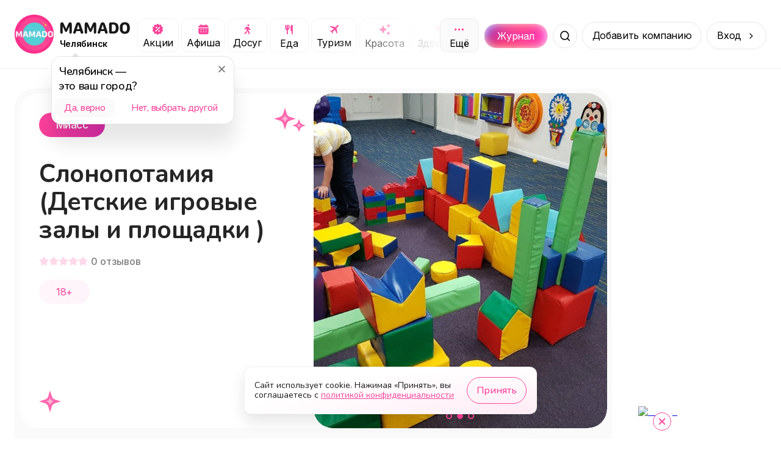

--- FILE ---
content_type: application/javascript; charset=UTF-8
request_url: https://mamado.su/_next/static/chunks/1687-38d86245086518e9.js
body_size: 6703
content:
try{!function(){var t="undefined"!=typeof window?window:"undefined"!=typeof global?global:"undefined"!=typeof globalThis?globalThis:"undefined"!=typeof self?self:{},e=(new t.Error).stack;e&&(t._sentryDebugIds=t._sentryDebugIds||{},t._sentryDebugIds[e]="88627b20-6503-4538-b0e4-603d19c0c64b",t._sentryDebugIdIdentifier="sentry-dbid-88627b20-6503-4538-b0e4-603d19c0c64b")}()}catch(t){}"use strict";(self.webpackChunk_N_E=self.webpackChunk_N_E||[]).push([[1687],{97:(t,e,n)=>{n.d(e,{A:()=>i});var i=n(14232).useLayoutEffect},40670:(t,e,n)=>{n.d(e,{A:()=>i});function i(t,e){if(null==t)return{};var n={};for(var i in t)if(({}).hasOwnProperty.call(t,i)){if(-1!==e.indexOf(i))continue;n[i]=t[i]}return n}},50698:(t,e,n)=>{n.d(e,{UE:()=>Y,ll:()=>Q,rD:()=>X,UU:()=>J,cY:()=>j});let i=Math.min,o=Math.max,r=Math.round,l=Math.floor,f=t=>({x:t,y:t}),c={left:"right",right:"left",bottom:"top",top:"bottom"},a={start:"end",end:"start"};function u(t,e){return"function"==typeof t?t(e):t}function s(t){return t.split("-")[0]}function d(t){return t.split("-")[1]}function p(t){return"y"===t?"height":"width"}let h=new Set(["top","bottom"]);function m(t){return h.has(s(t))?"y":"x"}function g(t){return"x"===m(t)?"y":"x"}function y(t){return t.replace(/start|end/g,t=>a[t])}let w=["left","right"],v=["right","left"],b=["top","bottom"],x=["bottom","top"];function L(t){return t.replace(/left|right|bottom|top/g,t=>c[t])}function T(t){return"number"!=typeof t?{top:0,right:0,bottom:0,left:0,...t}:{top:t,right:t,bottom:t,left:t}}function R(t){let{x:e,y:n,width:i,height:o}=t;return{width:i,height:o,top:n,left:e,right:e+i,bottom:n+o,x:e,y:n}}function E(t,e,n){let i,{reference:o,floating:r}=t,l=m(e),f=g(e),c=p(f),a=s(e),u="y"===l,h=o.x+o.width/2-r.width/2,y=o.y+o.height/2-r.height/2,w=o[c]/2-r[c]/2;switch(a){case"top":i={x:h,y:o.y-r.height};break;case"bottom":i={x:h,y:o.y+o.height};break;case"right":i={x:o.x+o.width,y:y};break;case"left":i={x:o.x-r.width,y:y};break;default:i={x:o.x,y:o.y}}switch(d(e)){case"start":i[f]-=w*(n&&u?-1:1);break;case"end":i[f]+=w*(n&&u?-1:1)}return i}let C=async(t,e,n)=>{let{placement:i="bottom",strategy:o="absolute",middleware:r=[],platform:l}=n,f=r.filter(Boolean),c=await (null==l.isRTL?void 0:l.isRTL(e)),a=await l.getElementRects({reference:t,floating:e,strategy:o}),{x:u,y:s}=E(a,i,c),d=i,p={},h=0;for(let n=0;n<f.length;n++){let{name:r,fn:m}=f[n],{x:g,y:y,data:w,reset:v}=await m({x:u,y:s,initialPlacement:i,placement:d,strategy:o,middlewareData:p,rects:a,platform:l,elements:{reference:t,floating:e}});u=null!=g?g:u,s=null!=y?y:s,p={...p,[r]:{...p[r],...w}},v&&h<=50&&(h++,"object"==typeof v&&(v.placement&&(d=v.placement),v.rects&&(a=!0===v.rects?await l.getElementRects({reference:t,floating:e,strategy:o}):v.rects),{x:u,y:s}=E(a,d,c)),n=-1)}return{x:u,y:s,placement:d,strategy:o,middlewareData:p}};async function k(t,e){var n;void 0===e&&(e={});let{x:i,y:o,platform:r,rects:l,elements:f,strategy:c}=t,{boundary:a="clippingAncestors",rootBoundary:s="viewport",elementContext:d="floating",altBoundary:p=!1,padding:h=0}=u(e,t),m=T(h),g=f[p?"floating"===d?"reference":"floating":d],y=R(await r.getClippingRect({element:null==(n=await (null==r.isElement?void 0:r.isElement(g)))||n?g:g.contextElement||await (null==r.getDocumentElement?void 0:r.getDocumentElement(f.floating)),boundary:a,rootBoundary:s,strategy:c})),w="floating"===d?{x:i,y:o,width:l.floating.width,height:l.floating.height}:l.reference,v=await (null==r.getOffsetParent?void 0:r.getOffsetParent(f.floating)),b=await (null==r.isElement?void 0:r.isElement(v))&&await (null==r.getScale?void 0:r.getScale(v))||{x:1,y:1},x=R(r.convertOffsetParentRelativeRectToViewportRelativeRect?await r.convertOffsetParentRelativeRectToViewportRelativeRect({elements:f,rect:w,offsetParent:v,strategy:c}):w);return{top:(y.top-x.top+m.top)/b.y,bottom:(x.bottom-y.bottom+m.bottom)/b.y,left:(y.left-x.left+m.left)/b.x,right:(x.right-y.right+m.right)/b.x}}let S=new Set(["left","top"]);async function A(t,e){let{placement:n,platform:i,elements:o}=t,r=await (null==i.isRTL?void 0:i.isRTL(o.floating)),l=s(n),f=d(n),c="y"===m(n),a=S.has(l)?-1:1,p=r&&c?-1:1,h=u(e,t),{mainAxis:g,crossAxis:y,alignmentAxis:w}="number"==typeof h?{mainAxis:h,crossAxis:0,alignmentAxis:null}:{mainAxis:h.mainAxis||0,crossAxis:h.crossAxis||0,alignmentAxis:h.alignmentAxis};return f&&"number"==typeof w&&(y="end"===f?-1*w:w),c?{x:y*p,y:g*a}:{x:g*a,y:y*p}}var D=n(84974);function O(t){let e=(0,D.L9)(t),n=parseFloat(e.width)||0,i=parseFloat(e.height)||0,o=(0,D.sb)(t),l=o?t.offsetWidth:n,f=o?t.offsetHeight:i,c=r(n)!==l||r(i)!==f;return c&&(n=l,i=f),{width:n,height:i,$:c}}function P(t){return(0,D.vq)(t)?t:t.contextElement}function q(t){let e=P(t);if(!(0,D.sb)(e))return f(1);let n=e.getBoundingClientRect(),{width:i,height:o,$:l}=O(e),c=(l?r(n.width):n.width)/i,a=(l?r(n.height):n.height)/o;return c&&Number.isFinite(c)||(c=1),a&&Number.isFinite(a)||(a=1),{x:c,y:a}}let F=f(0);function _(t){let e=(0,D.zk)(t);return(0,D.Tc)()&&e.visualViewport?{x:e.visualViewport.offsetLeft,y:e.visualViewport.offsetTop}:F}function W(t,e,n,i){var o;void 0===e&&(e=!1),void 0===n&&(n=!1);let r=t.getBoundingClientRect(),l=P(t),c=f(1);e&&(i?(0,D.vq)(i)&&(c=q(i)):c=q(t));let a=(void 0===(o=n)&&(o=!1),i&&(!o||i===(0,D.zk)(l))&&o)?_(l):f(0),u=(r.left+a.x)/c.x,s=(r.top+a.y)/c.y,d=r.width/c.x,p=r.height/c.y;if(l){let t=(0,D.zk)(l),e=i&&(0,D.vq)(i)?(0,D.zk)(i):i,n=t,o=(0,D._m)(n);for(;o&&i&&e!==n;){let t=q(o),e=o.getBoundingClientRect(),i=(0,D.L9)(o),r=e.left+(o.clientLeft+parseFloat(i.paddingLeft))*t.x,l=e.top+(o.clientTop+parseFloat(i.paddingTop))*t.y;u*=t.x,s*=t.y,d*=t.x,p*=t.y,u+=r,s+=l,n=(0,D.zk)(o),o=(0,D._m)(n)}}return R({width:d,height:p,x:u,y:s})}function z(t,e){let n=(0,D.CP)(t).scrollLeft;return e?e.left+n:W((0,D.ep)(t)).left+n}function H(t,e){let n=t.getBoundingClientRect();return{x:n.left+e.scrollLeft-z(t,n),y:n.top+e.scrollTop}}let M=new Set(["absolute","fixed"]);function V(t,e,n){let i;if("viewport"===e)i=function(t,e){let n=(0,D.zk)(t),i=(0,D.ep)(t),o=n.visualViewport,r=i.clientWidth,l=i.clientHeight,f=0,c=0;if(o){r=o.width,l=o.height;let t=(0,D.Tc)();(!t||t&&"fixed"===e)&&(f=o.offsetLeft,c=o.offsetTop)}let a=z(i);if(a<=0){let t=i.ownerDocument,e=t.body,n=getComputedStyle(e),o="CSS1Compat"===t.compatMode&&parseFloat(n.marginLeft)+parseFloat(n.marginRight)||0,l=Math.abs(i.clientWidth-e.clientWidth-o);l<=25&&(r-=l)}else a<=25&&(r+=a);return{width:r,height:l,x:f,y:c}}(t,n);else if("document"===e)i=function(t){let e=(0,D.ep)(t),n=(0,D.CP)(t),i=t.ownerDocument.body,r=o(e.scrollWidth,e.clientWidth,i.scrollWidth,i.clientWidth),l=o(e.scrollHeight,e.clientHeight,i.scrollHeight,i.clientHeight),f=-n.scrollLeft+z(t),c=-n.scrollTop;return"rtl"===(0,D.L9)(i).direction&&(f+=o(e.clientWidth,i.clientWidth)-r),{width:r,height:l,x:f,y:c}}((0,D.ep)(t));else if((0,D.vq)(e))i=function(t,e){let n=W(t,!0,"fixed"===e),i=n.top+t.clientTop,o=n.left+t.clientLeft,r=(0,D.sb)(t)?q(t):f(1),l=t.clientWidth*r.x,c=t.clientHeight*r.y;return{width:l,height:c,x:o*r.x,y:i*r.y}}(e,n);else{let n=_(t);i={x:e.x-n.x,y:e.y-n.y,width:e.width,height:e.height}}return R(i)}function I(t){return"static"===(0,D.L9)(t).position}function N(t,e){if(!(0,D.sb)(t)||"fixed"===(0,D.L9)(t).position)return null;if(e)return e(t);let n=t.offsetParent;return(0,D.ep)(t)===n&&(n=n.ownerDocument.body),n}function B(t,e){let n=(0,D.zk)(t);if((0,D.Tf)(t))return n;if(!(0,D.sb)(t)){let e=(0,D.$4)(t);for(;e&&!(0,D.eu)(e);){if((0,D.vq)(e)&&!I(e))return e;e=(0,D.$4)(e)}return n}let i=N(t,e);for(;i&&(0,D.Lv)(i)&&I(i);)i=N(i,e);return i&&(0,D.eu)(i)&&I(i)&&!(0,D.sQ)(i)?n:i||(0,D.gJ)(t)||n}let U=async function(t){let e=this.getOffsetParent||B,n=this.getDimensions,i=await n(t.floating);return{reference:function(t,e,n){let i=(0,D.sb)(e),o=(0,D.ep)(e),r="fixed"===n,l=W(t,!0,r,e),c={scrollLeft:0,scrollTop:0},a=f(0);if(i||!i&&!r)if(("body"!==(0,D.mq)(e)||(0,D.ZU)(o))&&(c=(0,D.CP)(e)),i){let t=W(e,!0,r,e);a.x=t.x+e.clientLeft,a.y=t.y+e.clientTop}else o&&(a.x=z(o));r&&!i&&o&&(a.x=z(o));let u=!o||i||r?f(0):H(o,c);return{x:l.left+c.scrollLeft-a.x-u.x,y:l.top+c.scrollTop-a.y-u.y,width:l.width,height:l.height}}(t.reference,await e(t.floating),t.strategy),floating:{x:0,y:0,width:i.width,height:i.height}}},$={convertOffsetParentRelativeRectToViewportRelativeRect:function(t){let{elements:e,rect:n,offsetParent:i,strategy:o}=t,r="fixed"===o,l=(0,D.ep)(i),c=!!e&&(0,D.Tf)(e.floating);if(i===l||c&&r)return n;let a={scrollLeft:0,scrollTop:0},u=f(1),s=f(0),d=(0,D.sb)(i);if((d||!d&&!r)&&(("body"!==(0,D.mq)(i)||(0,D.ZU)(l))&&(a=(0,D.CP)(i)),(0,D.sb)(i))){let t=W(i);u=q(i),s.x=t.x+i.clientLeft,s.y=t.y+i.clientTop}let p=!l||d||r?f(0):H(l,a);return{width:n.width*u.x,height:n.height*u.y,x:n.x*u.x-a.scrollLeft*u.x+s.x+p.x,y:n.y*u.y-a.scrollTop*u.y+s.y+p.y}},getDocumentElement:D.ep,getClippingRect:function(t){let{element:e,boundary:n,rootBoundary:r,strategy:l}=t,f=[..."clippingAncestors"===n?(0,D.Tf)(e)?[]:function(t,e){let n=e.get(t);if(n)return n;let i=(0,D.v9)(t,[],!1).filter(t=>(0,D.vq)(t)&&"body"!==(0,D.mq)(t)),o=null,r="fixed"===(0,D.L9)(t).position,l=r?(0,D.$4)(t):t;for(;(0,D.vq)(l)&&!(0,D.eu)(l);){let e=(0,D.L9)(l),n=(0,D.sQ)(l);n||"fixed"!==e.position||(o=null),(r?!n&&!o:!n&&"static"===e.position&&!!o&&M.has(o.position)||(0,D.ZU)(l)&&!n&&function t(e,n){let i=(0,D.$4)(e);return!(i===n||!(0,D.vq)(i)||(0,D.eu)(i))&&("fixed"===(0,D.L9)(i).position||t(i,n))}(t,l))?i=i.filter(t=>t!==l):o=e,l=(0,D.$4)(l)}return e.set(t,i),i}(e,this._c):[].concat(n),r],c=f[0],a=f.reduce((t,n)=>{let r=V(e,n,l);return t.top=o(r.top,t.top),t.right=i(r.right,t.right),t.bottom=i(r.bottom,t.bottom),t.left=o(r.left,t.left),t},V(e,c,l));return{width:a.right-a.left,height:a.bottom-a.top,x:a.left,y:a.top}},getOffsetParent:B,getElementRects:U,getClientRects:function(t){return Array.from(t.getClientRects())},getDimensions:function(t){let{width:e,height:n}=O(t);return{width:e,height:n}},getScale:q,isElement:D.vq,isRTL:function(t){return"rtl"===(0,D.L9)(t).direction}};function Z(t,e){return t.x===e.x&&t.y===e.y&&t.width===e.width&&t.height===e.height}function Q(t,e,n,r){let f;void 0===r&&(r={});let{ancestorScroll:c=!0,ancestorResize:a=!0,elementResize:u="function"==typeof ResizeObserver,layoutShift:s="function"==typeof IntersectionObserver,animationFrame:d=!1}=r,p=P(t),h=c||a?[...p?(0,D.v9)(p):[],...(0,D.v9)(e)]:[];h.forEach(t=>{c&&t.addEventListener("scroll",n,{passive:!0}),a&&t.addEventListener("resize",n)});let m=p&&s?function(t,e){let n,r=null,f=(0,D.ep)(t);function c(){var t;clearTimeout(n),null==(t=r)||t.disconnect(),r=null}return!function a(u,s){void 0===u&&(u=!1),void 0===s&&(s=1),c();let d=t.getBoundingClientRect(),{left:p,top:h,width:m,height:g}=d;if(u||e(),!m||!g)return;let y=l(h),w=l(f.clientWidth-(p+m)),v={rootMargin:-y+"px "+-w+"px "+-l(f.clientHeight-(h+g))+"px "+-l(p)+"px",threshold:o(0,i(1,s))||1},b=!0;function x(e){let i=e[0].intersectionRatio;if(i!==s){if(!b)return a();i?a(!1,i):n=setTimeout(()=>{a(!1,1e-7)},1e3)}1!==i||Z(d,t.getBoundingClientRect())||a(),b=!1}try{r=new IntersectionObserver(x,{...v,root:f.ownerDocument})}catch(t){r=new IntersectionObserver(x,v)}r.observe(t)}(!0),c}(p,n):null,g=-1,y=null;u&&(y=new ResizeObserver(t=>{let[i]=t;i&&i.target===p&&y&&(y.unobserve(e),cancelAnimationFrame(g),g=requestAnimationFrame(()=>{var t;null==(t=y)||t.observe(e)})),n()}),p&&!d&&y.observe(p),y.observe(e));let w=d?W(t):null;return d&&function e(){let i=W(t);w&&!Z(w,i)&&n(),w=i,f=requestAnimationFrame(e)}(),n(),()=>{var t;h.forEach(t=>{c&&t.removeEventListener("scroll",n),a&&t.removeEventListener("resize",n)}),null==m||m(),null==(t=y)||t.disconnect(),y=null,d&&cancelAnimationFrame(f)}}let j=function(t){return void 0===t&&(t=0),{name:"offset",options:t,async fn(e){var n,i;let{x:o,y:r,placement:l,middlewareData:f}=e,c=await A(e,t);return l===(null==(n=f.offset)?void 0:n.placement)&&null!=(i=f.arrow)&&i.alignmentOffset?{}:{x:o+c.x,y:r+c.y,data:{...c,placement:l}}}}},J=function(t){return void 0===t&&(t={}),{name:"flip",options:t,async fn(e){var n,i,o,r,l;let{placement:f,middlewareData:c,rects:a,initialPlacement:h,platform:T,elements:R}=e,{mainAxis:E=!0,crossAxis:C=!0,fallbackPlacements:S,fallbackStrategy:A="bestFit",fallbackAxisSideDirection:D="none",flipAlignment:O=!0,...P}=u(t,e);if(null!=(n=c.arrow)&&n.alignmentOffset)return{};let q=s(f),F=m(h),_=s(h)===h,W=await (null==T.isRTL?void 0:T.isRTL(R.floating)),z=S||(_||!O?[L(h)]:function(t){let e=L(t);return[y(t),e,y(e)]}(h)),H="none"!==D;!S&&H&&z.push(...function(t,e,n,i){let o=d(t),r=function(t,e,n){switch(t){case"top":case"bottom":if(n)return e?v:w;return e?w:v;case"left":case"right":return e?b:x;default:return[]}}(s(t),"start"===n,i);return o&&(r=r.map(t=>t+"-"+o),e&&(r=r.concat(r.map(y)))),r}(h,O,D,W));let M=[h,...z],V=await k(e,P),I=[],N=(null==(i=c.flip)?void 0:i.overflows)||[];if(E&&I.push(V[q]),C){let t=function(t,e,n){void 0===n&&(n=!1);let i=d(t),o=g(t),r=p(o),l="x"===o?i===(n?"end":"start")?"right":"left":"start"===i?"bottom":"top";return e.reference[r]>e.floating[r]&&(l=L(l)),[l,L(l)]}(f,a,W);I.push(V[t[0]],V[t[1]])}if(N=[...N,{placement:f,overflows:I}],!I.every(t=>t<=0)){let t=((null==(o=c.flip)?void 0:o.index)||0)+1,e=M[t];if(e&&("alignment"!==C||F===m(e)||N.every(t=>m(t.placement)!==F||t.overflows[0]>0)))return{data:{index:t,overflows:N},reset:{placement:e}};let n=null==(r=N.filter(t=>t.overflows[0]<=0).sort((t,e)=>t.overflows[1]-e.overflows[1])[0])?void 0:r.placement;if(!n)switch(A){case"bestFit":{let t=null==(l=N.filter(t=>{if(H){let e=m(t.placement);return e===F||"y"===e}return!0}).map(t=>[t.placement,t.overflows.filter(t=>t>0).reduce((t,e)=>t+e,0)]).sort((t,e)=>t[1]-e[1])[0])?void 0:l[0];t&&(n=t);break}case"initialPlacement":n=h}if(f!==n)return{reset:{placement:n}}}return{}}}},Y=t=>({name:"arrow",options:t,async fn(e){let{x:n,y:r,placement:l,rects:f,platform:c,elements:a,middlewareData:s}=e,{element:h,padding:m=0}=u(t,e)||{};if(null==h)return{};let y=T(m),w={x:n,y:r},v=g(l),b=p(v),x=await c.getDimensions(h),L="y"===v,R=L?"clientHeight":"clientWidth",E=f.reference[b]+f.reference[v]-w[v]-f.floating[b],C=w[v]-f.reference[v],k=await (null==c.getOffsetParent?void 0:c.getOffsetParent(h)),S=k?k[R]:0;S&&await (null==c.isElement?void 0:c.isElement(k))||(S=a.floating[R]||f.floating[b]);let A=S/2-x[b]/2-1,D=i(y[L?"top":"left"],A),O=i(y[L?"bottom":"right"],A),P=S-x[b]-O,q=S/2-x[b]/2+(E/2-C/2),F=o(D,i(q,P)),_=!s.arrow&&null!=d(l)&&q!==F&&f.reference[b]/2-(q<D?D:O)-x[b]/2<0,W=_?q<D?q-D:q-P:0;return{[v]:w[v]+W,data:{[v]:F,centerOffset:q-F-W,..._&&{alignmentOffset:W}},reset:_}}}),X=(t,e,n)=>{let i=new Map,o={platform:$,...n},r={...o.platform,_c:i};return C(t,e,{...o,platform:r})}},84974:(t,e,n)=>{function i(){return"undefined"!=typeof window}function o(t){return f(t)?(t.nodeName||"").toLowerCase():"#document"}function r(t){var e;return(null==t||null==(e=t.ownerDocument)?void 0:e.defaultView)||window}function l(t){var e;return null==(e=(f(t)?t.ownerDocument:t.document)||window.document)?void 0:e.documentElement}function f(t){return!!i()&&(t instanceof Node||t instanceof r(t).Node)}function c(t){return!!i()&&(t instanceof Element||t instanceof r(t).Element)}function a(t){return!!i()&&(t instanceof HTMLElement||t instanceof r(t).HTMLElement)}function u(t){return!!i()&&"undefined"!=typeof ShadowRoot&&(t instanceof ShadowRoot||t instanceof r(t).ShadowRoot)}n.d(e,{$4:()=>k,CP:()=>C,L9:()=>E,Lv:()=>h,Tc:()=>L,Tf:()=>g,ZU:()=>d,_m:()=>S,ep:()=>l,eu:()=>R,gJ:()=>x,mq:()=>o,sQ:()=>b,sb:()=>a,v9:()=>function t(e,n,i){var o;void 0===n&&(n=[]),void 0===i&&(i=!0);let l=function t(e){let n=k(e);return R(n)?e.ownerDocument?e.ownerDocument.body:e.body:a(n)&&d(n)?n:t(n)}(e),f=l===(null==(o=e.ownerDocument)?void 0:o.body),c=r(l);if(f){let e=S(c);return n.concat(c,c.visualViewport||[],d(l)?l:[],e&&i?t(e):[])}return n.concat(l,t(l,[],i))},vq:()=>c,zk:()=>r});let s=new Set(["inline","contents"]);function d(t){let{overflow:e,overflowX:n,overflowY:i,display:o}=E(t);return/auto|scroll|overlay|hidden|clip/.test(e+i+n)&&!s.has(o)}let p=new Set(["table","td","th"]);function h(t){return p.has(o(t))}let m=[":popover-open",":modal"];function g(t){return m.some(e=>{try{return t.matches(e)}catch(t){return!1}})}let y=["transform","translate","scale","rotate","perspective"],w=["transform","translate","scale","rotate","perspective","filter"],v=["paint","layout","strict","content"];function b(t){let e=L(),n=c(t)?E(t):t;return y.some(t=>!!n[t]&&"none"!==n[t])||!!n.containerType&&"normal"!==n.containerType||!e&&!!n.backdropFilter&&"none"!==n.backdropFilter||!e&&!!n.filter&&"none"!==n.filter||w.some(t=>(n.willChange||"").includes(t))||v.some(t=>(n.contain||"").includes(t))}function x(t){let e=k(t);for(;a(e)&&!R(e);){if(b(e))return e;if(g(e))break;e=k(e)}return null}function L(){return"undefined"!=typeof CSS&&!!CSS.supports&&CSS.supports("-webkit-backdrop-filter","none")}let T=new Set(["html","body","#document"]);function R(t){return T.has(o(t))}function E(t){return r(t).getComputedStyle(t)}function C(t){return c(t)?{scrollLeft:t.scrollLeft,scrollTop:t.scrollTop}:{scrollLeft:t.scrollX,scrollTop:t.scrollY}}function k(t){if("html"===o(t))return t;let e=t.assignedSlot||t.parentNode||u(t)&&t.host||l(t);return u(e)?e.host:e}function S(t){return t.parent&&Object.getPrototypeOf(t.parent)?t.frameElement:null}}}]);
//# sourceMappingURL=1687-38d86245086518e9.js.map

--- FILE ---
content_type: application/javascript; charset=UTF-8
request_url: https://mamado.su/_next/static/chunks/3317-f6c33313a544f6c2.js
body_size: 30288
content:
try{!function(){var e="undefined"!=typeof window?window:"undefined"!=typeof global?global:"undefined"!=typeof globalThis?globalThis:"undefined"!=typeof self?self:{},t=(new e.Error).stack;t&&(e._sentryDebugIds=e._sentryDebugIds||{},e._sentryDebugIds[t]="5ef009e7-d4f0-485d-8ff4-9e5cc1e0049f",e._sentryDebugIdIdentifier="sentry-dbid-5ef009e7-d4f0-485d-8ff4-9e5cc1e0049f")}()}catch(e){}(self.webpackChunk_N_E=self.webpackChunk_N_E||[]).push([[3317],{2218:e=>{e.exports={wrapper:"styles_wrapper__Emv3K",wrapper__title:"styles_wrapper__title__9ptej",wrapper__empty:"styles_wrapper__empty__iwXwM",buttons:"styles_buttons__RAjAh",item:"styles_item__jbE9T",buttons__item:"styles_buttons__item__fYvfv",row:"styles_row__1_LWq",row__item:"styles_row__item__RUUqK",arrow:"styles_arrow__W4mP7",authorization:"styles_authorization__aukHX",swiper:"styles_swiper__ZScYU"}},2374:e=>{e.exports={questions:"styles_questions__6D9st",questions__item:"styles_questions__item__6ZC5y",questions__block:"styles_questions__block__vz_ja","questions__block-header":"styles_questions__block-header__rXxF0","questions__block-opened":"styles_questions__block-opened__jiuds","questions__block-text":"styles_questions__block-text__XEM64"}},4676:e=>{e.exports={block:"styles_block__uINFs",date:"styles_date___eXSe",date__week:"styles_date__week__iLqeK",date__specific:"styles_date__specific__mVinW",ticket:"styles_ticket__hSXV7",ticket__price:"styles_ticket__price__t65iH",ticket__pick:"styles_ticket__pick__jNttp",ticket__time:"styles_ticket__time__P_dLn",slide:"styles_slide__MFr_2",carousel:"styles_carousel__8lANU",carousel__shadow:"styles_carousel__shadow__u8iOa","carousel__shadow-next":"styles_carousel__shadow-next__PA8yO",carousel__button:"styles_carousel__button__ZBmpp"}},4681:e=>{e.exports={wrapper:"styles_wrapper__pySmQ",carousel:"styles_carousel__zFP3A",carousel__nav:"styles_carousel__nav__mm_SG",carousel__swiper:"styles_carousel__swiper__g8BWT"}},7980:e=>{e.exports={tables:"styles_tables___iEaG",tables__item:"styles_tables__item__HyCKC",tables__block:"styles_tables__block__RDLst","tables__block-header":"styles_tables__block-header__HoL4f","tables__block-table":"styles_tables__block-table___2U7S","tables__block-table__item":"styles_tables__block-table__item__uGqSa","tables__block-button":"styles_tables__block-button__pSxWk","tables__block-button__toggled":"styles_tables__block-button__toggled___ojwn",discount:"styles_discount__vOmra","not-found":"styles_not-found__Cpy_6"}},8689:e=>{e.exports={wrapper:"styles_wrapper__CtimB",link:"styles_link__wtwP3",link__general:"styles_link__general___5IV3",link__default:"styles_link__default__hNydR",link__current:"styles_link__current__bNZgw",link__inactive:"styles_link__inactive__fkx9b"}},10601:e=>{e.exports={description:"styles_description__qBp3I",description__text:"styles_description__text__HE8iQ","description__text-ellipsis":"styles_description__text-ellipsis__PjJdt","description__text-opened":"styles_description__text-opened__Y5yAW",description__button:"styles_description__button__lF_aS"}},12669:e=>{e.exports={modal:"styles_modal__IybvV",success:"styles_success__flG_J",wrapper:"styles_wrapper__p8FNs",wrapper__left:"styles_wrapper__left__7jxfd",header:"styles_header__Syki9",wrapper__right:"styles_wrapper__right__dFfRM",summary:"styles_summary__xZSLx",summary__image:"styles_summary__image__evp_y",summary__info:"styles_summary__info__6rRmQ","summary__info-title":"styles_summary__info-title__Y0M6Q","summary__info-description":"styles_summary__info-description__lkv1J","summary__info-address":"styles_summary__info-address__vosFg","summary__info-date":"styles_summary__info-date__u3gKo",summary__button:"styles_summary__button__Xi_WQ",header__back:"styles_header__back__yB_oG",header__title:"styles_header__title___0_ro",header__close:"styles_header__close__lm7pC",header__mobile:"styles_header__mobile__c4YCR",scroll:"styles_scroll__xsWym",loading:"styles_loading__5BctC",loading__title:"styles_loading__title__iG7fL","header__mobile-success":"styles_header__mobile-success__d2cOY",summary__expanded:"styles_summary__expanded__MbP6Z"}},18378:e=>{e.exports={wrapper:"styles_wrapper__bWhB0",wrapper__title:"styles_wrapper__title__LKGwV",rating:"styles_rating__Qvram",rating__outer:"styles_rating__outer__qkZVF",rating__total:"styles_rating__total__8CoTH",stars:"styles_stars__qqJpz",stars__item:"styles_stars__item__b_hpQ","stars__item-inactive":"styles_stars__item-inactive__eOuhe",stats:"styles_stats__AFrWd",stats__item:"styles_stats__item__ZjiKl",range:"styles_range__2Uh0A",range__fill:"styles_range__fill__rOmsf"}},19051:e=>{e.exports={pagination:"styles_pagination__Mj4pj",pagination__left:"styles_pagination__left___HORO",pagination__right:"styles_pagination__right__z3POy",button:"styles_button__P_YHy",button__dynamic:"styles_button__dynamic__cCpm1",button__distance:"styles_button__distance__S7Vq7",button__center:"styles_button__center__r_2Cp",loader:"styles_loader__r4YXf"}},19684:e=>{e.exports={carousel:"styles_carousel__dOCIz",carousel__swiper:"styles_carousel__swiper__r4WHP","carousel__swiper-center":"styles_carousel__swiper-center__aVZ5h",arrow:"styles_arrow__eUAuF",arrow__left:"styles_arrow__left__qqG0v",arrow__right:"styles_arrow__right__AcZy0"}},20305:e=>{e.exports={block:"styles_block__wlbDa",block__title:"styles_block__title__CH7e7"}},24720:e=>{e.exports={header:"styles_header__VbNBR",header__left:"styles_header__left__zPSwy",header__right:"styles_header__right____Vzl","header__image-expired":"styles_header__image-expired__obBHe",header__company:"styles_header__company__W8WE5",header__row:"styles_header__row__BarYO",header__badge:"styles_header__badge__St2uH","header__badge-discount":"styles_header__badge-discount__A9WzK","header__badge-free":"styles_header__badge-free__w99ER","header__badge-promo":"styles_header__badge-promo__KasIq","header__badge-expired":"styles_header__badge-expired__c33XJ","header__badge-popular":"styles_header__badge-popular__v2Wta",header__age:"styles_header__age__6L5P_","header__age-expired":"styles_header__age-expired__Qow8n",header__title:"styles_header__title__k_XZo",header__button:"styles_header__button__YC_H1","header__button-row":"styles_header__button-row__abYLQ","header__button-wrapper":"styles_header__button-wrapper__SRB1Y",header__promocode:"styles_header__promocode__Ba4ar","header__button-transparent":"styles_header__button-transparent__VV7NZ","header__button-expired":"styles_header__button-expired__utcbs",popup:"styles_popup__5oBi6",rating:"styles_rating__yHIqM",rating__star:"styles_rating__star__yWj1U","rating__star-active":"styles_rating__star-active__pT96p",rating__count:"styles_rating__count__x_J9n",soon:"styles_soon__08P_7","header__right-prices":"styles_header__right-prices__tTfFJ",fixed:"styles_fixed__uJo_8",pagination:"styles_pagination__xeAmv"}},25020:e=>{e.exports={wrapper:"styles_wrapper__CEvqD",wrapper__title:"styles_wrapper__title__X_Ppc",wrapper__row:"styles_wrapper__row__nbhW8","wrapper__row-item":"styles_wrapper__row-item__X7E7m",photo:"styles_photo__QZ2cr",photo__multiple:"styles_photo__multiple__aDTJj",photo__count:"styles_photo__count__LAPXc"}},26653:e=>{e.exports={header:"styles_header__UKRXE",header__map:"styles_header__map__UvL8J",header__title:"styles_header__title__MuvND",header__clear:"styles_header__clear__4zJxk",header__close:"styles_header__close__lJxIw",nav:"styles_nav__1SO_O",place:"styles_place__C5DP5",place__outer:"styles_place__outer__3aVvs",place__afisha:"styles_place__afisha__rPKZT",place__akcii:"styles_place__akcii__Vv97E",place__title:"styles_place__title__wbpst","header__close-showed":"styles_header__close-showed__FlbUL"}},31816:function(e){e.exports=function(e,t){t.prototype.weekday=function(e){var t=this.$locale().weekStart||0,s=this.$W,a=(s<t?s+7:s)-t;return this.$utils().u(e)?a:this.subtract(a,"day").add(e,"day")}}},33317:(e,t,s)=>{"use strict";s.r(t),s.d(t,{__N_SSP:()=>sS,default:()=>sA});var a=s(37876),n=s(14232),l=s(14e3),i=s(89099),r=s(15039),_=s.n(r),o=s(48230),c=s.n(o),d=s(26653),m=s.n(d),u=s(4789),p=s(47061),h=s(89105),y=s(15715),v=s(1886),f=s(78419),g=s(2082),b=s(54094),x=s(25977),j=s(75080),w=s(45764),k=s(8689),N=s.n(k),C=s(10254),S=s(63307),A=s(98320);let T=Object.keys(C.Vg),M="Предложения";function I(e){let{href:t,label:s,inactive:n=!1,onClick:l,subcategory:i}=e;return n||!t?(0,a.jsx)("div",{className:_()(N().link,N().link__inactive),children:s}):(0,a.jsx)(c(),{className:_()(N().link,N().link__general),href:t,onClick:l,"data-subcategory":i,children:s})}function O(e){var t,s,i,r,o,d;let{subcategories:m,isPreventPageUpdate:u}=e,{category:p,city:h}=(0,l.useParams)(),y=(0,l.useSearchParams)(),{filter:f,setFilter:g}=(0,n.useContext)(v.r),{width:b}=(0,A.A)(),x=u||b<=900,j=u?"_subcategory":"$category",w=null==p?void 0:p.split("--")[0],k=null!=(r=f[j])?r:"string"==typeof w&&w in C.Vg?w:void 0,O=y.get("subcategory");(0,n.useEffect)(()=>{x&&g(e=>{let t={...e};return t[j]=u?O:p,t})},[x,O,p,j]);let D=e=>{if(x){e.preventDefault();let t=e.target.dataset.subcategory;g(e=>{let s={...e};return s[j]=t||void 0,s})}},E="/".concat(h,"/e").concat(x&&"string"==typeof k?"/".concat(k):"string"!=typeof p||S.i3.test(p)||p.startsWith("theme-")?"":"/".concat(p)),P=null!=(o=x?null==k?void 0:k.split("--"):null==p?void 0:p.split("--"))?o:[],F=(null==(t=P[0])?void 0:t.startsWith("theme-"))?[]:P.filter(e=>!T.includes(e)&&!S.i3.test(e)&&!e.startsWith("theme-")),L=F.at(-1),z=F.length,q=T.includes(P[0]),R=q?C.Vg[P[0]]:void 0,{treeCategories:Y,parentCategories:B,currentLevel:U}=(()=>{let e=m,t=[],s=1;for(let a of F){let n=e.find(e=>e.slug===a);if(!n)break;t.push(n),e=Array.isArray(n.children)?n.children:[],s+=1}return{treeCategories:e,parentCategories:t,currentLevel:s}})();return(0,a.jsxs)("div",{className:N().wrapper,children:[0===z?(0,a.jsx)(I,{label:q&&R?R:M,inactive:!0,onClick:D}):(0,a.jsx)(I,{label:q&&R?R:M,href:q?"/".concat(h,"/e/").concat(P[0]):"/".concat(h,"/e"),onClick:D,subcategory:u?q?P[0]:"":void 0}),B.map((e,t)=>{let s=F.slice(0,t+1).join("--"),n=q?"/".concat(h,"/e/").concat(P[0]):"/".concat(h,"/e"),l=q?"".concat(n,"--").concat(s):"".concat(n,"/").concat(s),i=L===e.slug;return i?(0,a.jsx)(I,{label:e.name,inactive:!0,onClick:D},e.slug):(0,a.jsx)(I,{label:e.name,href:i?void 0:l,inactive:i,onClick:D,subcategory:x?l.substring(l.lastIndexOf("/")+1):void 0},e.slug)}),z===U?(0,a.jsx)(I,{label:null!=(d=null==(i=B.at(-1))||null==(s=i.children.find(e=>e.slug===L))?void 0:s.name)?d:"",onClick:D}):Y.map(e=>(0,a.jsx)(c(),{className:_()(N().link,N().link__default),href:z>0||q?"".concat(E,"--").concat(e.slug):"".concat(E,"/").concat(e.slug),onClick:D,"data-subcategory":x?z>0||q?"".concat(k,"--").concat(e.slug):e.slug:void 0,children:e.name},e.eventCategoryId))]})}let D={afisha:"/journal/kak-razmestit-svoe-sobitie-v-afishe-mamado-id306",akcii:"/journal/kak-razmestit-svoyu-aktsiyu-na-mamado-id307"};function E(e){let{subcategories:t,isPreventPageUpdate:s,isFilterMap:r,themes:o}=e,[d,k]=(0,n.useState)({}),N=(0,i.useRouter)(),S=(0,l.usePathname)(),A=(0,l.useSearchParams)(),{category:T}=(0,l.useParams)(),M=A.get("category"),I=A.get("filter"),E=A.get("b"),P=A.get("location"),F=A.get("zoom"),L=A.get("search"),z=A.get("subcategory"),q=A.get("themes"),R=A.get("date"),Y=null==T?void 0:T.startsWith("afisha"),B=null==T?void 0:T.startsWith("akcii"),{setIsShowMobileFilter:U}=(0,n.useContext)(y.w),{mapInstance:$}=(0,n.useContext)(w.w),{isShowFilterButton:V,handleApplyFilters:W}=(0,f.Z)({filter:d}),H=r?I||L||"string"==typeof z&&!(z in C.Vg)||!Y&&!B&&z||q||R:(null!=z?z:I)&&!E;return(0,a.jsxs)(v.r.Provider,{value:{filter:d,setFilter:k},children:[(0,a.jsxs)("div",{className:_()(m().header,{[m().header__map]:r}),children:[(0,a.jsx)("span",{className:m().header__title,children:"Фильтры"}),H?(0,a.jsx)("span",{onClick:()=>{if(s&&r){let e=()=>{k({}),N.replace({pathname:N.asPath.replace(/\?.*/,""),query:{location:P,zoom:F}},void 0,{scroll:!1,shallow:!0})};if(r&&$&&$.balloon.isOpen()){$.balloon.close(),setTimeout(e,100);return}e()}else M?N.push("".concat(S).concat(M?"?category=".concat(M):"")):N.push(S)},className:_()(m().header__clear,{[m()["header__clear-map"]]:r}),children:"Очистить"}):null,(0,a.jsx)("button",{onClick:()=>U(!1),className:_()(m().header__close,{[m()["header__close-showed"]]:r})})]}),r?null:(0,a.jsx)(g.A,{isEvent:!0}),r?(0,a.jsx)(b.A,{parameter:"_search"}):null,(0,a.jsx)(O,{subcategories:t,isPreventPageUpdate:s}),r&&o?(0,a.jsx)(u.A,{title:"Темы",children:(0,a.jsx)(x.A,{themes:o.sort(j.lt),parameter:"_themes"})}):null,(0,a.jsx)(u.A,{title:"Вид скидки",children:(0,a.jsx)(p.A,{parameter:"badge",radio:[{label:"Акция",value:"offer"},{label:"Скидка",value:"discount"},{label:"Бесплатно",value:"free"}]})}),(0,a.jsx)(u.A,{title:"Для кого",children:(0,a.jsx)(p.A,{parameter:"age_category",radio:[{label:"Для детей",value:"children"},{label:"Вместе с детьми",value:"all"},{label:"Без детей",value:"adult"}]})}),(0,a.jsx)(u.A,{title:"Возраст ребенка",children:(0,a.jsx)(h.A,{parameter:"age_min_max"})}),(0,a.jsx)(u.A,{title:"Тип участия",children:(0,a.jsx)(p.A,{parameter:"type_of_participation",radio:[{label:"Индивидуальное",value:"individual"},{label:"Групповое",value:"group"}]})}),(Y||B)&&!r?(0,a.jsx)(c(),{href:Y?D.afisha:D.akcii,target:"_blank",rel:"noopener",className:m().place__outer,children:(0,a.jsx)("div",{className:_()(m().place,{[m().place__afisha]:Y,[m().place__akcii]:B}),children:(0,a.jsx)("div",{className:m().place__title,children:Y?"Разместить событие в афише":"Разместить свою акцию"})})}):null,V?(0,a.jsx)("div",{className:m().nav,children:(0,a.jsx)("button",{onClick:()=>{if(r&&$&&$.balloon.isOpen()){$.balloon.close(),setTimeout(()=>W(s),100);return}W(s)},children:"Показать"})}):null]})}var P=s(71865),F=s(16492),L=s(28387),z=s(65274),q=s(72001),R=s(8036),Y=s(94450),B=s(91839),U=s(30915),$=s.n(U),V=s(18334),W=s(54900),H=s.n(W),J=s(28013),X=s(10085),K=s(75455),Z=s(7908),Q=s(86870),G=s(37820),ee=s(19051),et=s.n(ee),es=s(85549);function ea(e){let{isLoading:t,isEnd:s,isNotMoreDistance:n,handleClickLoadMore:l,isEmptyResult:i}=e;return t?(0,a.jsx)(es.A,{classNamesWrapper:[et().loader]}):s&&n||i?(0,a.jsx)("button",{className:_()({[et().button]:!0,[et().button__distance]:!0,[et().button__center]:i}),onClick:()=>l(!0),children:"Показать дальше 100 км"}):s?(0,a.jsx)(a.Fragment,{}):(0,a.jsx)("button",{className:_()({[et().button]:!0,[et().button__dynamic]:!0,[et().button__distance]:!0}),onClick:()=>l(),children:"Показать ещё"})}function en(e){let{isLoading:t,onChange:s,onLoadMoreDistance:r,pageSize:_,total:o}=e,[c,d]=(0,n.useState)(1),[m,u]=(0,n.useState)(!1),p=(0,i.useRouter)(),h=(0,l.usePathname)(),y=(0,l.useParams)(),v=[y.category,y.pageOrTheme,y.pageTheme].filter(Boolean).find(e=>null==e?void 0:e.startsWith("page-")),f=null!=v?v:1,g=Math.ceil(o/_),b=e=>{d(e.detail.page)};(0,n.useEffect)(()=>{S.i3.test(f)||d(1),u("1"===p.query.use_distance)},[f,p.query]),(0,n.useEffect)(()=>{let e="string"==typeof f&&S.i3.exec(f);return d(Array.isArray(e)&&"string"==typeof e[1]?parseInt(e[1]):1),window.addEventListener("paginationChange",b),()=>{window.removeEventListener("paginationChange",b)}},[f]);let x=Math.ceil(o/_)<=c,w=e=>e.preventDefault();return 0===o&&c>1?(0,a.jsx)(a.Fragment,{}):(0,a.jsxs)("div",{className:et().pagination,children:[0!==o?(0,a.jsx)("div",{className:et().pagination__left,children:(0,a.jsx)(G.A,{current:c,align:"start",defaultPageSize:_,pageSize:_,total:o,onChange:e=>s(e,!1),locale:{},itemRender:(e,t,s)=>"page"===t&&e!==c?(0,a.jsx)("a",{href:(0,j.DD)(h,e),onClick:w,children:e}):s})}):null,(0,a.jsx)("div",{className:et().pagination__right,children:(0,a.jsx)(ea,{isLoading:t,isEnd:x,isNotMoreDistance:(null==y?void 0:y.city)!==C.pi.slug&&"online"!==p.query.type&&!m,isEmptyResult:0===o&&!m,handleClickLoadMore:e=>{e&&r?r(e?g:c):s(e?g:c+1,!0)}})})]})}var el=s(55204),ei=s(6040);let er=parseInt("24"),e_={yarmarka:"general-big-yarmarka",akcii:"general-big-akcii",afisha:"general-big-afisha","den-rozhdeniya":"general-big-den-rozhdeniya"};function eo(e){var t,s;let{categoryName:i,events:r,subcategories:_,allPlacesCategory:o,isMobileBanners:c,themes:d,selectedThemes:m}=e,[u,p]=(0,n.useState)(!1),[h,y]=(0,n.useState)(r.data),[v,f]=(0,n.useState)(r.meta.total),[g,b]=(0,n.useState)(!1),[x,w]=(0,n.useState)(!1),[k,N]=(0,n.useState)(0),[A,T]=(0,n.useState)(""),[M,I]=(0,n.useState)(0),{requestMetadata:O}=(0,n.useContext)(R.g),D="".concat(null==O?void 0:O.lat,",").concat(null==O?void 0:O.long),E=(0,l.useParams)(),[P]=(0,j.Bt)(null==E?void 0:E.category),{getParam:F,pathname:L,router:z,urlSearchParams:q}=(0,Q.w)(),Y=q.toString(),B=(0,el.a)({isSaveNestingParams:!0}),U=F("search"),W=F("filter"),G=F("date"),ee=F("type"),et=F("use_distance"),es=!!F("b"),ea=L.startsWith("/yarmarka"),eo="string"==typeof E.category?E.category.split("--"):[],ec=eo[0]in C.Vg,ed=ea?"Онлайн ярмарка":eo.length>0&&null!=(s=null==(t=(0,j.hc)(_,ec?eo.slice(1):eo))?void 0:t.name)?s:i;(0,n.useEffect)(()=>{A.split("&b=1")[0]!==Y.split("&b=1")[0]&&A.includes("&b=1")&&Y.includes("&b=1")&&I(Date.now())},[Y]),(0,n.useEffect)(()=>{T(Y),B({goalName:es?"view-collection-page":"view-category-page"})},[E.city,E.category,es,M]),(0,n.useEffect)(()=>{k>0&&(y(r.data),b("1"===et),f(r.meta.total),N(0)),p(!0)},[r,k]);let em=(e,t)=>{t.shallow||N(Date.now())};(0,n.useEffect)(()=>(z.events.on("routeChangeComplete",em),()=>{z.events.off("routeChangeComplete",em)}),[z.events]);let eu=(e,t)=>{(async()=>{w(!0);try{let s=ea?C.Hn.akcii:"string"==typeof P?C.Hn[P]:{},a="online"===ee?"online":"offline"===ee?"offline":"both",n="string"==typeof E.category&&E.category.startsWith("theme-")?E.category.replace("theme-","").split("--"):!!("string"==typeof E.pageOrTheme&&E.pageOrTheme.startsWith("theme-"))&&E.pageOrTheme.replace("theme-","").split("--"),l=await fetch("".concat("https://api2.mamado.su","/v3/events?").concat($().stringify({location:D,page:null!=e?e:1,page_size:er,filter:{name:null!=U?U:void 0,smart_type:E.city===C.pi.slug?"".concat(a,":2000:0"):"online"===a?"online":g||"1"===et||t?"".concat(a,":2000:0"):"".concat(a,":100"),event_category_id:null!=o?o:void 0,date_range:G?(0,j.o6)(G):void 0,event_tag_ids:n?d.filter(e=>n.includes(e.slug)).map(e=>e.event_tag_id):void 0,...ea?{"company.company_feature_ids":"9c60e38c-f502-4e7f-b20e-0339a8271806"}:{},...s,...$().parse(null!=W?W:{})},include:["logo","mainImage","company","eventPrices","eventSchedules","eventTerms","gallery","dadataArea"],sort:"-premium,is_offline,distance,display_area"}))),i=await l.json();y(e=>[...e,...i.data.filter(t=>!e.some(e=>t.event_id===e.event_id&&t.company_id===e.company_id))]),f(i.meta.total)}catch(e){V.Cp(e)}finally{w(!1)}})()},ep=(e,t,s,a)=>{(null!=a?a:g&&!q.has("use_distance"))&&q.set("use_distance","1");let n=P&&S.i3.test(P),l=q.toString(),i=!!("string"==typeof E.pageOrTheme&&E.pageOrTheme.startsWith("theme-"))&&E.pageOrTheme,r=i?"/".concat(i):"",_=e>1?"/".concat(E.city,"/e").concat(n?"".concat(r,"/page-").concat(e):E.category?"/".concat(E.category).concat(r,"/page-").concat(e):"/page-".concat(e)):"/".concat(E.city,"/e").concat(n?r:E.category?"/".concat(E.category).concat(r):""),o="".concat(_).concat(l?"?".concat(l):"");t?(z.push(o,void 0,{shallow:!0,scroll:!1}),s()):z.push({pathname:_,query:l});let c=new CustomEvent("paginationChange",{detail:{page:e}});window.dispatchEvent(c)},eh=m.length>0?", темы: ".concat(m.map(e=>e.meta_h1||e.title).join(", ")):"",ey=ea?"yarmarka":P;return(0,a.jsxs)("div",{className:H().wrapper,children:[(0,a.jsx)(ei.A,{generalTitle:ed,selectedThemesTitle:eh,categoryName:i.toLowerCase(),isMobileBanners:c,themes:d,isOnline:"online"!==ee,isFilterApply:!!W}),"string"==typeof ey&&ey in e_?(0,a.jsx)(Z.default,{code:e_[ey],outerClassNames:[H().banner]}):null,h.length>0?(0,a.jsx)("div",{className:H().row,children:h.map((e,t)=>(0,a.jsxs)(n.Fragment,{children:[(0,a.jsx)("div",{className:H().row__item,children:(0,a.jsx)(X.Ay,{event:e,onClick:()=>B({goalName:"set-click-offer-page",params:{Предложение:{[e.name]:(0,j.ie)(e,!0)}}})})}),(t+1)%parseInt("16")==0?(0,a.jsx)(K.default,{positionBlock:(t+1)/parseInt("16")},"advertising-".concat(t)):null]},"".concat(e.company_id,"-").concat(e.event_id)))}):u?(0,a.jsx)(J.A,{}):null,(0,a.jsx)(en,{isLoading:x,onChange:(e,t)=>{ep(e,t,()=>eu(e))},onLoadMoreDistance:e=>{let t=e+1;(h.length%er!=0||0===r.data.length)&&(t=1===e?1:t-1),b(!0),ep(t,!0,()=>eu(t,!0),!0)},total:v,pageSize:er})]})}var ec=s(68034),ed=s(70096),em=s(31816),eu=s.n(em),ep=s(56557),eh=s.n(ep),ey=s(42911),ev=s.n(ey),ef=s(18378),eg=s.n(ef),eb=s(2218),ex=s.n(eb),ej=s(54587),ew=s.n(ej),ek=s(24519),eN=s.n(ek),eC=s(88582),eS=s.n(eC);function eA(e){let{review:t,onOpenReviewModal:s}=e,n=[{key:"advantages",name:"Плюсы",value:t.content.advantages},{key:"cons",name:"Минусы",value:t.content.cons},{key:"comment",name:"Комментарий",value:t.content.comment}];return(0,a.jsxs)("div",{className:eS().review,onClick:()=>s(t.review_id),children:[(0,a.jsxs)("div",{className:eS().review__header,children:[(0,a.jsx)(ew(),{width:48,height:48,className:eS()["review__header-photo"],unoptimized:!0,src:t.user.photo_thumbnail,alt:t.user.full_name}),(0,a.jsxs)("div",{className:eS().review__info,children:[(0,a.jsx)("span",{children:t.user.full_name}),(0,a.jsx)("div",{className:eS().stars,children:[,,,,,].fill(!1).map((e,s)=>(0,a.jsx)("span",{className:_()({[eS().stars__item]:!0,[eS()["stars__item-inactive"]]:!(s<parseInt(t.rating))})},s))})]}),(0,a.jsx)("div",{className:eS().review__date,children:eh()(t.created_at).format("DD MMMM")})]}),n.filter(e=>!!e.value).map((e,t,s)=>(0,a.jsxs)("div",{className:eS().review__comment,children:[1!==s.length||"comment"!==e.key?(0,a.jsxs)("div",{className:eS()["review__comment-label"],children:[(0,a.jsx)("div",{className:eS()["review__comment-label__".concat(e.key)]}),e.name]}):null,(0,a.jsxs)("div",{className:eS()["review__comment-value"],children:[eN().decode(e.value).substring(0,130),e.value.length>=130?(0,a.jsxs)(a.Fragment,{children:["... ",(0,a.jsx)("span",{children:"Читать далее"})]}):null]})]},e.key)),t.media.length>0?(0,a.jsx)("div",{className:eS().review__media,children:t.media.filter((e,t)=>t<5).map(e=>(0,a.jsx)("div",{className:eS()["review__media-item"],children:(0,a.jsx)(ew(),{width:50,height:50,src:e.thumbnail,unoptimized:!0,alt:"Изображение отзыва"})},e.id))}):null]})}var eT=s(23748),eM=s(40130),eI=s.n(eM);function eO(e){let{children:t,swiperProps:s,swiperClassName:l,arrowsClassName:i}=e,[r,o]=(0,n.useState)(!1),c=(0,n.useRef)(null),d=(0,n.useRef)(null),m=e=>{let{allowSlidePrev:t,allowSlideNext:s}=e;return o(t||s)};return(0,a.jsxs)("div",{className:eI().swiper,children:[(0,a.jsx)(ec.RC,{className:_()({[eI().swiper]:!0,[eI().swiper__pagination]:r&&(null==s?void 0:s.pagination)!=!1},l),modules:[eT.dK,eT.Vx],pagination:{enabled:r,clickable:!0,dynamicBullets:!0,dynamicMainBullets:3},navigation:{enabled:r,prevEl:c.current,nextEl:d.current},onInit:m,onUpdate:m,onResize:m,...s,children:t}),(0,a.jsx)("button",{style:{visibility:r?"visible":"hidden"},className:_()([eI().arrow,i]),ref:c}),(0,a.jsx)("button",{style:{visibility:r?"visible":"hidden"},className:_()([eI().arrow,i]),ref:d})]})}var eD=s(52984),eE=s(25829),eP=s(780),eF=s(82866),eL=s(98770),ez=s(42511);function eq(e){let{eventId:t,photoReviews:s,yandexReviewCode:l}=e,[i,r]=(0,n.useState)("login"),[o,c]=(0,n.useState)(!1),[d,m]=(0,n.useState)(!1),[u,p]=(0,n.useState)(!1),[h,y]=(0,n.useState)(!1),[v,f]=(0,n.useState)(!1),{requestMetadata:g}=(0,n.useContext)(R.g);return(0,a.jsxs)("div",{className:_()({[ex().wrapper]:!0,[ex().wrapper__empty]:0===s.length}),children:[s.length>0?(0,a.jsxs)(a.Fragment,{children:[(0,a.jsx)("div",{className:ex().wrapper__title,children:"Отзывы"}),(0,a.jsx)("div",{className:ex().swiper,children:(0,a.jsx)(eO,{swiperProps:{centerInsufficientSlides:!0,autoHeight:!0,spaceBetween:24,breakpoints:{1250:{slidesPerView:3},600:{slidesPerView:2},0:{slidesPerView:1}}},arrowsClassName:ex().arrow,children:s.map(e=>(0,a.jsx)(ec.qr,{className:ex().item,children:(0,a.jsx)(eA,{review:e,onOpenReviewModal:c})},e.review_id))})})]}):null,(0,a.jsxs)("div",{className:ex().buttons,children:[(0,a.jsx)("div",{className:ex().buttons__item,children:(0,a.jsx)("button",{onClick:()=>{(null==g?void 0:g.token)?p(!0):f(!0)},children:"Добавить отзыв"})}),l?(0,a.jsx)("div",{className:ex().buttons__item,children:(0,a.jsxs)("button",{onClick:()=>m(!0),children:["Отзывы с ",(0,a.jsx)("span",{children:"Я"}),"ндекс"]})}):null,s.length>0?(0,a.jsx)("div",{className:ex().buttons__item,children:(0,a.jsx)("button",{onClick:()=>y(!0),children:"Посмотреть все"})}):null,s.length>0?(0,a.jsx)(eE.A,{reviews:s,isVisible:o,onClose:()=>c(!1)}):null,l?(0,a.jsx)(eP.A,{isVisible:d,onClose:()=>m(!1),yandexReviewCode:l}):null,u?(0,a.jsx)(eD.A,{type:"events",entityId:t,onClose:()=>p(!1)}):null,h?(0,a.jsx)(eF.A,{type:"events",entityId:t,onClose:()=>y(!1)}):null,v?(0,a.jsx)(ez.A,{isVisible:!0,onClose:()=>f(!1),children:(0,a.jsx)("div",{className:ex().authorization,children:(0,a.jsx)(eL.A,{step:i,setStep:r,onSuccess:()=>{f(!1),p(!0)}})})}):null]})]})}var eR=s(25020),eY=s.n(eR),eB=s(64619);function eU(e){let{photoReviews:t}=e,[s,l]=(0,n.useState)(!1),i=t.reduce((e,t)=>[...e,...t.media],[]);return 0===i.length?(0,a.jsx)(a.Fragment,{}):(0,a.jsxs)("div",{className:eY().wrapper,children:[(0,a.jsx)("div",{className:eY().wrapper__title,children:"Фото посетителей"}),(0,a.jsx)("div",{className:eY().wrapper__row,children:i.filter((e,t)=>t<4).map((e,t)=>(0,a.jsx)("div",{className:eY()["wrapper__row-item"],children:3===t&&i.length>4?(0,a.jsxs)("div",{className:_()([eY().photo,eY().photo__multiple]),onClick:()=>l(t),children:[i.filter((e,t)=>t>2&&t<7).map(e=>(0,a.jsx)(ew(),{width:250,height:250,src:e.url,alt:"Фото посетителей",draggable:!1,unoptimized:!0,placeholder:(0,j.Te)(250,250)},e.id)),(0,a.jsxs)("div",{className:eY().photo__count,children:[i.length-4,"+"]})]}):(0,a.jsx)("div",{className:eY().photo,onClick:()=>l(t),children:(0,a.jsx)(ew(),{width:250,height:250,src:e.url,alt:"Фото посетителей",draggable:!1,unoptimized:!0,placeholder:(0,j.Te)(250,250)})})},e.id))}),(0,a.jsx)(eB.A,{gallery:i,isVisible:s,onClose:()=>l(!1)})]})}var e$=s(71613),eV=s.n(e$);function eW(e){let{title:t,children:s,isTransparentBackground:n,isMobileSpreadOut:l}=e;return(0,a.jsx)("div",{className:_()({[eV().wrapper]:!0,[eV().wrapper__spread]:l}),children:(0,a.jsxs)("div",{className:_()({[eV().wrapper__outer]:!0,[eV()["wrapper__outer-transparent"]]:n}),children:[(0,a.jsx)("h2",{className:eV().title,children:t}),s]})})}function eH(e){let{eventId:t,counters:s,photoReviews:n,yandexReviewCode:l}=e;return(0,a.jsxs)(eW,{title:"Рейтинг и отзывы посетителей",children:[(0,a.jsx)("div",{className:eg().rating,children:(0,a.jsxs)("div",{className:eg().rating__outer,children:[(0,a.jsxs)("div",{className:eg().rating__total,children:[(0,a.jsxs)("span",{children:[Math.round(s.avg),"/5"]}),(0,a.jsx)("div",{className:eg().stars,children:[,,,,,].fill(!1).map((e,t)=>(0,a.jsx)("span",{className:_()(eg().stars__item,{[eg()["stars__item-inactive"]]:!(t<Math.round(s.avg))})},t))}),(0,a.jsxs)("p",{children:[s.count," ",(0,j.Yn)(s.count,["отзыв","отзыва","отзывов"])]})]}),(0,a.jsx)("div",{className:eg().stats,children:[,,,,,].fill("").map((e,t)=>(0,a.jsxs)("div",{className:eg().stats__item,children:[(0,a.jsx)("span",{children:5-t}),(0,a.jsx)("div",{className:eg().range,children:(0,a.jsx)("div",{style:{maxWidth:s.count>0?"".concat(100*s[(5-t).toString()]/s.count,"%"):"0%"},className:eg().range__fill})})]},t))})]})}),(0,a.jsx)(eU,{photoReviews:n}),(0,a.jsx)(eq,{eventId:t,photoReviews:n,yandexReviewCode:l})]})}var eJ=s(89848),eX=s(24720),eK=s.n(eX),eZ=s(56976),eQ=s(11613),eG=s(10449);let e0=(0,n.createContext)({});function e1(e){let{onlyPercentage:t,price:s,discount:n,maxPrice:l,multiple:i}=e;return t?(0,a.jsxs)("div",{className:eK()["header__button-row"],children:["Скидка ",t," %"]}):s||n?s&&n?(0,a.jsx)("div",{className:eK()["header__button-row"],children:i?(0,a.jsxs)(a.Fragment,{children:["от ",parseInt(null!=n?n:s).toLocaleString("ru")," ₽"," до ",parseInt(null!=l?l:"0").toLocaleString("ru")," ₽"]}):(0,a.jsxs)(a.Fragment,{children:[parseInt(s).toLocaleString("ru")," ₽"," ",(0,a.jsxs)("span",{children:[parseInt(n).toLocaleString("ru")," ₽"]})]})}):(0,a.jsx)("div",{className:eK()["header__button-row"],children:i?(0,a.jsxs)(a.Fragment,{children:["от ",parseInt(null!=s?s:"0").toLocaleString("ru")," ₽ до"," ",parseInt(null!=l?l:"0").toLocaleString("ru")," ₽"]}):(0,a.jsxs)(a.Fragment,{children:[parseInt(null!=s?s:"0").toLocaleString("ru")," ₽"]})}):(0,a.jsx)(a.Fragment,{})}function e3(e){var t,s,l,i,r,o,d,m,u,p,h,y,v,f,g;let{event:b,selectedCompany:x}=e,[w,k]=(0,n.useState)(!1),{setIsBookingModal:N}=(0,n.useContext)(eQ.y),{setIsTicketsPurchaseModal:S}=(0,n.useContext)(e0),{analytics:A}=(0,n.useContext)(R.g),T=(0,n.useRef)(null),M=!b.displayed,I="business-promocode"===b.target_action&&Array.isArray(b.business_promocodes)&&((null==(t=b.company)?void 0:t.is_premium)||b.business_promocodes[0].lead_generation),O=(0,el.a)({isSaveNestingParams:!0,eventName:b.name});(0,n.useEffect)(()=>{if(!T.current)return;let e=T.current,t=window.innerWidth<=950&&window.innerWidth>600,s=t?e.offsetTop+20:e.offsetTop,a=()=>{e.classList.remove(eK().fixed),s=(t=window.innerWidth<=950&&window.innerWidth>600)?e.offsetTop+20:e.offsetTop},n=()=>{window.scrollY>=s?e.classList.add(eK().fixed):e.classList.remove(eK().fixed)};return window.addEventListener("scroll",n),window.addEventListener("resize",a),()=>{window.removeEventListener("scroll",n),window.removeEventListener("resize",a)}},[]),(0,n.useEffect)(()=>{if(M){let e=(0,eJ.oR)((0,a.jsx)("p",{className:eK().popup,children:"Событие уже завершилось!"}),{type:"default",position:"bottom-left",autoClose:3e4,icon:()=>"\uD83D\uDCC5"});return()=>eJ.oR.dismiss(e)}},[M]);let D=(0,j.Jz)(b.age_category,[b.age_min,b.age_max]),E=b.price_type,P=x?"/".concat(x.dadata_area?null!=(i=x.dadata_area.short_slug)?i:x.dadata_area.slug:C.pi.slug,"/").concat(x.slug_title):"",F=(()=>{let e,t,s,a=b.event_prices.length>1;return"only-percentage"===E?{onlyPercentage:b.discount_percentage}:("united"===E&&("default"===b.badge?e=b.max_price:"free"!==b.badge&&(e=b.max_discount_price,t=b.max_price)),"by-age"===E&&("default"===b.badge?(e=b.min_price,s=b.max_price):"free"!==b.badge&&(e=b.min_price,t=b.min_discount_price,s=b.max_discount_price)),{price:e,discount:t,maxPrice:s,multiple:a})})(),L=()=>{O({goalName:"website",params:"Перейти на сайт"}),A&&x&&(0,ed.$s)(A,"app_report_site",{eventId:b.event_id,companyId:x.company_id,isCompany:!1,type:x.type})};return(0,a.jsxs)("div",{className:eK().header,children:[(0,a.jsxs)("div",{className:eK().header__left,children:[x?(0,a.jsx)(c(),{href:P,target:"_blank",rel:"noopener",className:eK().header__company,onClick:()=>O({type:"params",params:x.name}),children:(0,a.jsx)("span",{children:x.name})}):null,(0,a.jsxs)("div",{className:eK().header__row,children:[M?(0,a.jsx)("div",{className:_()(eK().header__badge,eK()["header__badge-promo"]),children:"Событие завершилось"}):null,(null==(s=b.company)?void 0:s.is_premium)?(0,a.jsx)("div",{className:_()(eK().header__badge,eK()["header__badge-popular"]),children:"Популярное"}):null,"default"!==b.badge?(0,a.jsx)("div",{className:_()(eK().header__badge,{[eK()["header__badge-discount"]]:"discount"===b.badge,[eK()["header__badge-free"]]:"free"===b.badge,[eK()["header__badge-promo"]]:"offer"===b.badge,[eK()["header__badge-expired"]]:M}),children:C.mu[b.badge]}):null,(0,a.jsx)("div",{className:_()(eK().header__age,{[eK()["header__age-expired"]]:M}),children:D.includes("+")?D:"".concat(D," лет")})]}),(0,a.jsx)("h1",{className:eK().header__title,title:b.name,children:b.name}),(0,a.jsxs)("div",{className:eK().rating,children:[[,,,,,].fill("").map((e,t)=>(0,a.jsx)("div",{className:_()(eK().rating__star,{[eK()["rating__star-active"]]:t<Math.round(parseFloat(b.rating_avg))})},"rating_".concat(t))),(0,a.jsxs)("span",{className:eK().rating__count,children:[b.rating_count," ",(0,j.Yn)(b.rating_count,["отзыв","отзыва","отзывов"])]})]}),(null!=(m=null!=(d=null!=(o=null!=(r=F.price)?r:F.discount)?o:F.onlyPercentage)?d:P)?m:"favorite"!==b.target_action&&b.target_action_url)?(0,a.jsxs)("div",{ref:T,style:(null!=(p=null!=(u=F.price)?u:F.discount)?p:F.onlyPercentage)?void 0:{marginBottom:"auto"},className:_()(eK().header__button,{[eK()["header__button-transparent"]]:!(null!=(y=null!=(h=F.price)?h:F.discount)?y:F.onlyPercentage),[eK()["header__button-expired"]]:M}),children:[(0,a.jsx)(e1,{...F}),["booking","business-promocode"].includes(b.target_action)?I?(0,a.jsx)("button",{onClick:()=>k(!0),children:b.button_text||C.i["business-promocode"]}):"booking"===b.target_action?(0,a.jsx)("button",{onClick:()=>N(!0),children:b.button_text||C.i.booking}):(0,a.jsx)(c(),{href:P,target:"_blank",rel:"noopener",onClick:L,children:"Перейти в компанию"}):["sign-up","website"].includes(b.target_action)?(0,a.jsx)(eG.A,{type:"event",entityId:b.event_id,isDisableAuthorization:b.disable_authorization,wrapperClassName:eK()["header__button-wrapper"],url:b.target_action_url,onOpenUrl:L,children:(0,a.jsx)("button",{children:b.button_text||C.wE.website})}):"pay"===b.target_action?b.allow_payments?(0,a.jsx)("button",{onClick:()=>S(!0),children:b.button_text||C.i[b.target_action]}):(0,a.jsx)("div",{className:eK().soon,children:"Скоро открытие продаж"}):(0,a.jsx)(c(),{href:null!=(v=b.target_action_url)?v:"",target:"_blank",rel:"noopener",onClick:L,children:b.button_text||C.i[b.target_action]})]}):null]}),(0,a.jsx)("div",{className:_()(eK().header__right,{[eK()["header__right-prices"]]:null!=(f=F.price)?f:F.discount,[eK()["header__image-expired"]]:M}),children:(0,a.jsx)(ec.RC,{slidesPerView:1,modules:[eT.Ij,eT.dK],pagination:{enabled:!0,clickable:!0,dynamicBullets:!0,dynamicMainBullets:5,horizontalClass:eK().pagination},style:{borderRadius:32},autoplay:b.gallery.length>1&&{delay:5e3,disableOnInteraction:!1},loop:!0,children:b.gallery.map((e,t)=>{var s,n;return(0,a.jsx)(ec.qr,{children:(0,a.jsx)(ew(),{src:0===t?null!=(n=null==(s=b.preview_thumbnails)?void 0:s.square)?n:b.main_image_thumbnail:e.url,width:785,height:500,alt:b.name,draggable:!1,unoptimized:!0,style:b.gallery.length>1?{cursor:"grab"}:void 0,placeholder:(0,j.Te)(785,700)})},e.id)})})}),I&&w?(0,a.jsx)(eZ.A,{type:"event",company_id:b.company_id,event_id:b.event_id,image:null!=(g=null==(l=b.preview_thumbnails)?void 0:l.square)?g:b.main_image_thumbnail,bussinesPromocode:b.business_promocodes,isVisible:w,onClose:()=>k(!1)}):null]})}var e2=s(10601),e5=s.n(e2);function e6(e){let{description:t}=e,[s,l]=(0,n.useState)(!1),i=!!t&&t.length>250&&t.length>300;return(0,a.jsxs)("div",{className:e5().description,children:[(0,a.jsx)("div",{className:_()({[e5().description__text]:!0,[e5()["description__text-ellipsis"]]:i,[e5()["description__text-opened"]]:s}),children:t}),i?(0,a.jsx)("span",{className:e5().description__button,onClick:()=>l(e=>!e),children:s?"Свернуть":"Читать полностью"}):null]})}var e4=s(99759),e8=s(7980),e7=s.n(e8);s(52204);var e9=s(20305),te=s.n(e9);function tt(e){let{title:t,children:s}=e;return(0,a.jsxs)("div",{className:te().block,children:[t?(0,a.jsx)("div",{className:te().block__title,children:t}):null,s]})}function ts(e){let{title:t,rightText:s,data:l,textButton:i,countShowed:r,notFoundText:o}=e,[c,d]=(0,n.useState)(!1);return(0,a.jsxs)("div",{className:e7().tables__block,children:[(0,a.jsxs)("div",{className:e7()["tables__block-header"],children:[(0,a.jsx)("span",{children:t}),(0,a.jsx)("span",{children:s})]}),(0,a.jsx)("div",{className:e7()["tables__block-table"],children:0===l.length&&o?(0,a.jsx)("span",{className:e7()["not-found"],children:o}):(0,a.jsxs)(a.Fragment,{children:[l.filter((e,t)=>t<r).map((e,t)=>(0,a.jsxs)("div",{className:e7()["tables__block-table__item"],style:1===l.length?{borderBottom:"unset"}:void 0,children:[(0,a.jsx)("span",{children:e.title}),(0,a.jsx)("span",{children:e.value})]},"block-".concat(t))),l.length>r?(0,a.jsx)(a.Fragment,{children:(0,a.jsx)(e4.u,{state:c,duration:.3,children:l.filter((e,t)=>t>r-1).map((e,t)=>(0,a.jsxs)("div",{className:e7()["tables__block-table__item"],children:[(0,a.jsx)("span",{children:e.title}),(0,a.jsx)("span",{children:e.value})]},"block-".concat(t)))})}):null]})}),l.length>r?(0,a.jsxs)("button",{className:_()({[e7()["tables__block-button"]]:!0,[e7()["tables__block-button__toggled"]]:c}),onClick:()=>d(e=>!e),children:[c?"Скрыть":"Показать"," ",i]}):null]})}function ta(e){let{event:t}=e,{dates:s,datesRightText:n}=(()=>{var e,s;let n="";if("schedule"===t.schedule_type&&Array.isArray(t.event_schedules)){let s=eh()().get("d"),l=t.event_schedules.some(e=>e.day_of_week+1===s),i=[];for(let e of t.event_schedules){let t="".concat((0,j.gE)(e.start_time)," — ").concat((0,j.gE)(e.end_time)),s=i.find(t=>{let{week:s}=t;return s===e.day_of_week+1});s?s.times.push(t):i.push({week:e.day_of_week+1,times:[t]})}if(l){let t=i.find(e=>e.week===s);if(t){let s=null==(e=t.times.at(-1))?void 0:e.replace(/.* — /,"");n="Сегодня с ".concat((0,j.gE)(t.times[0])," до\n                            ").concat((0,j.gE)(null!=s?s:""))}}return{dates:i.map(e=>({title:(0,j.F9)(eh()().locale("ru").day(e.week).format("dddd")),value:(0,a.jsx)(a.Fragment,{children:e.times.map((e,t)=>(0,a.jsxs)("div",{children:[e,(0,a.jsx)("br",{})]},"time-".concat(t)))})})),datesRightText:n}}if(("certain-days"===t.schedule_type||"date-interval"===t.schedule_type||"one-time"===t.schedule_type)&&Array.isArray(t.eventTimetables)){let e=eh()().format("DD.MM.YYYY"),l=[];for(let e of t.eventTimetables){let t=l.find(t=>{let{date:s}=t;return s===e.date}),s="".concat((0,j.gE)(e.startTime)," — ").concat((0,j.gE)(e.endTime));t?t.times.push(s):l.push({date:e.date,times:[s]})}let i=l.find(t=>eh()(t.date).format("DD.MM.YYYY")===e);if(i){let e=null==(s=i.times.at(-1))?void 0:s.replace(/.* — /,"");n="Сегодня с ".concat((0,j.gE)(i.times[0])," до\n                            ").concat((0,j.gE)(null!=e?e:""))}return{dates:(0,j.FO)(l).map(e=>{let t=e.range.split(" — ");return{title:"".concat(2===t.length?"C ":"").concat(t.map(e=>eh()(e).locale("ru").format("D MMMM")).join(" по ")),value:(0,a.jsx)(a.Fragment,{children:e.times.map((e,t)=>(0,a.jsxs)("div",{children:[e,(0,a.jsx)("br",{})]},"time-".concat(t)))})}}),datesRightText:n}}return{dates:[],datesRightText:n}})(),{prices:l,pricesRightText:i}=(()=>{let e="free"===t.price_type?"Не указаны":"",s=[];return"only-percentage"===t.price_type?{prices:[{title:"Скидка",value:(0,a.jsxs)(a.Fragment,{children:[t.discount_percentage," %"]})}],pricesRightText:e}:("united"===t.price_type&&("default"===t.badge?s.push({title:"Единая стоимость",value:(0,a.jsxs)(a.Fragment,{children:[parseInt(t.event_prices[0].price).toLocaleString("ru")," ","₽"]})}):"free"!==t.badge&&s.push({title:"Единая стоимость",value:(0,a.jsxs)(a.Fragment,{children:[parseInt(t.event_prices[0].discount_price).toLocaleString("ru")," ","₽"," ",(0,a.jsxs)("span",{className:e7().discount,children:[parseInt(t.event_prices[0].price).toLocaleString("ru")," ","₽"]})]})})),"by-age"===t.price_type&&("default"===t.badge?s=t.event_prices.map(e=>({title:"Возраст от ".concat(e.age_after," до ").concat(e.age_before," ").concat((0,j.Yn)(e.age_before,["года","лет","лет"])),value:(0,a.jsxs)(a.Fragment,{children:[parseInt(e.price).toLocaleString("ru")," ₽"]})})):"free"!==t.badge&&(s=t.event_prices.map(e=>({title:"Возраст от ".concat(e.age_after," до ").concat(e.age_before," ").concat((0,j.Yn)(e.age_before,["года","лет","лет"])),value:(0,a.jsxs)(a.Fragment,{children:[parseInt(e.discount_price).toLocaleString("ru")," ","₽"," ",(0,a.jsxs)("span",{className:e7().discount,children:[parseInt(e.price).toLocaleString("ru")," ₽"]})]})})))),{prices:s,pricesRightText:e})})(),r=Math.min(l.length,s.length),_=r<=2?2:r;return(0,a.jsx)(tt,{title:"Контакты и цены",children:(0,a.jsxs)("div",{className:e7().tables,children:[(0,a.jsx)("div",{className:e7().tables__item,children:(0,a.jsx)(ts,{title:"Цены",rightText:i,data:l,textButton:"цены",countShowed:_,notFoundText:"free"===t.badge?"Бесплатно":"Позвоните для уточнения цен"})}),(0,a.jsx)("div",{className:e7().tables__item,children:(0,a.jsx)(ts,{title:"Расписание",rightText:n,data:s,textButton:"все",countShowed:_})})]})})}var tn=s(19684),tl=s.n(tn);function ti(e){let{children:t,refSwiper:s,swiperClassName:l,mobileBeforeOffset:i,mobileAfterOffset:r,centeredSlider:o}=e,[c,d]=(0,n.useState)(!1),[m,u]=(0,n.useState)({left:!1,right:!1}),p=(0,n.useRef)(null),h=(0,n.useRef)(null),{width:y}=(0,A.A)(),v=e=>{let{allowSlidePrev:t,allowSlideNext:s}=e;d(!(t||s)),u({left:t,right:s})};return(0,a.jsxs)("div",{className:tl().carousel,children:[(0,a.jsx)("button",{style:{visibility:c||!m.left?"hidden":"visible"},className:_()([tl().arrow,tl().arrow__left]),ref:p}),(0,a.jsx)("button",{style:{visibility:c||!m.right?"hidden":"visible"},className:_()([tl().arrow,tl().arrow__right]),ref:h}),(0,a.jsx)(ec.RC,{ref:s,slidesPerView:"auto",spaceBetween:8,className:_()([tl().carousel__swiper,...l||[]]),wrapperClass:y>=1350&&o?tl()["carousel__swiper-center"]:void 0,modules:[eT.Vx],navigation:{prevEl:p.current,nextEl:h.current},slidesOffsetBefore:y<=600?null!=i?i:0:32,slidesOffsetAfter:y<=600?null!=r?r:0:32,onInit:v,onResize:v,onTransitionEnd:e=>{let{allowSlidePrev:t,allowSlideNext:s}=e;return u({left:t,right:s})},updateOnWindowResize:!0,children:t})]})}function tr(e){let{gallery:t}=e,[s,l]=(0,n.useState)(!1);return(0,a.jsxs)(a.Fragment,{children:[(0,a.jsx)(tt,{title:"Фото",children:(0,a.jsx)(ti,{centeredSlider:t.length<=3,mobileBeforeOffset:12,mobileAfterOffset:12,children:t.map((e,t)=>(0,a.jsx)(ec.qr,{style:{width:320},children:(0,a.jsx)(ew(),{width:320,height:256,src:e.url,alt:"Изображение",unoptimized:!0,onClick:()=>l(t),placeholder:(0,j.Te)(320,256)})},"gallery-".concat(t)))})}),(0,a.jsx)(eB.A,{gallery:t,isVisible:s,onClose:()=>l(!1)})]})}var t_=s(2374),to=s.n(t_);let tc=[{eventTermId:"safety",eventId:"safety",question:"Безопасность платежей",answer:"Мы гарантируем безопасность осуществления платежей на сайте и в мобильных приложениях Mamado. Мы поддерживаем технологию 3D Secure и гарантируем максимальную безопасность проведения расчетов нашими клиентами. Все данные передаются по защищенному соединению и не хранятся на сервере Mamado.",conditionOfOrderUse:!1},{eventTermId:"check",eventId:"check",question:"Проверка партнеров",answer:"Мы проверяем партнеров с точки зрения финансовой и юридической благонадежности. В случае лицензирования, партнер дополнительно проходит обязательную проверку на наличие соответствующих лицензий и всех необходимых документов для осуществления профильной деятельности. Кроме того, в компании действует функция \xabтайный покупатель\xbb, отвечающая за проверку соответствия качества акций заявленным на сайте условиям.",conditionOfOrderUse:!1},{eventTermId:"support",eventId:"support",question:"Поддержка 24/7",answer:"Мы на связи в любое время, независимо от часовых поясов. Если Вам нужна помощь или возникли вопросы, специалисты Mamado готовы Вам помочь. Просто напишите нам в онлайн чате.",conditionOfOrderUse:!1},{eventTermId:"return",eventId:"return",question:"Возврат",answer:"При покупке купона или оплате за услугу/товар наши клиенты получают электронный чек на указанный при регистрации почтовый ящик. Если у вас изменились планы и вы не успели воспользоваться услугой, то Вам необходимо обратиться в службу поддержки Mamado в течение срока действия билета или купона.",conditionOfOrderUse:!1},{eventTermId:"return-money",eventId:"return-money",question:"Возврат денег",answer:"Если услуга еще не оказана, то вы можете обратиться к нам в онлайн чат по вопросу возврата. Мы проверим, что услуга действительно не производилась и вернем сумму. При условии, если до события осталось более 24 часов. Если осталось меньше, то решение по возврату принимается в индивидуальном порядке. Что бы ни случилось - мы внимательно изучим сложившуюся ситуацию и сделаем все возможное, чтобы вы остались довольны.",conditionOfOrderUse:!1}];function td(e){let{question:t,answer:s}=e,[l,i]=(0,n.useState)(!1);return(0,a.jsxs)("div",{className:to().questions__block,children:[(0,a.jsx)("div",{className:_()(to()["questions__block-header"],{[to()["questions__block-opened"]]:l}),onClick:()=>i(e=>!e),children:t}),(0,a.jsx)(e4.u,{state:l,duration:.3,children:(0,a.jsx)("div",{className:to()["questions__block-text"],children:s})})]})}function tm(e){let{targetAction:t,terms:s}=e,n=[...s,...["pay"].includes(t)?tc:[]];return 0===n.length?(0,a.jsx)(a.Fragment,{}):(0,a.jsx)(tt,{title:"Частые вопросы",children:(0,a.jsx)("div",{className:to().questions,children:n.map(e=>(0,a.jsx)("div",{className:to().questions__item,children:(0,a.jsx)(td,{question:e.question,answer:e.answer})},e.eventTermId))})})}var tu=s(36776),tp=s.n(tu),th=s(45616);function ty(e){let{companies:t,selectedCompanyShortId:s,setSelectedCompanyShortId:l}=e,i=(0,n.useRef)(null);return(0,n.useEffect)(()=>{if(s&&i.current){let e=t.findIndex(e=>e.short_id===s);-1!==e&&i.current.swiper.slideTo(e,500)}},[s]),(0,a.jsx)("div",{className:tp().outer,children:(0,a.jsx)(ti,{refSwiper:i,swiperClassName:[tp().swiper],children:t.map((e,t)=>(0,a.jsx)(ec.qr,{style:{width:320},children:(0,a.jsx)(th.A,{company:e,isSelected:s===e.short_id,onClick:s=>{s.preventDefault(),l(e.short_id);var a={company:t>0?e.short_id:null};{let e=new URL(window.location.href);Object.keys(a).forEach(t=>{var s;return null!=a[t]?e.searchParams.set(t,null==(s=a[t])?void 0:s.toString()):e.searchParams.delete(t)}),window.history.pushState({},"",e)}}})},e.company_id+t))})})}var tv=s(45300),tf=s(23321),tg=s.n(tf),tb=s(37333),tx=s.n(tb),tj=s(56342),tw=s(3377);function tk(e){let{videos:t}=e,[s,l]=(0,n.useState)(!1),[i,r]=(0,n.useState)(!1);return(0,a.jsxs)(a.Fragment,{children:[(0,a.jsx)(tt,{title:"Видео",children:(0,a.jsx)(ti,{centeredSlider:t.length<=3,mobileBeforeOffset:12,mobileAfterOffset:12,children:t.map((e,t)=>(0,a.jsx)(ec.qr,{style:{width:320},children:(0,a.jsx)("div",{className:tx().video,onClick:()=>e.url.includes("https://vk.com")?r(e.url):l(e.url),children:(0,a.jsx)(ew(),{width:320,height:256,src:e.url.includes("https://vk.com/")?"https://opengraph-app.mamado.su/vkVideoCover?url=".concat(e.url):"https://i.ytimg.com/vi/".concat(tg()(e.url),"/hqdefault.jpg"),alt:"Видео",unoptimized:!0,placeholder:(0,j.Te)(320,256)})})},"gallery-".concat(t)))})}),(0,a.jsx)(tj.A,{isVisible:s,onClose:()=>l(!1)}),(0,a.jsx)(tw.A,{isVisible:i,onClose:()=>r(!1)})]})}var tN=s(13959),tC=s(52133),tS=s(86537),tA=s.n(tS),tT=s(85763);let tM=["EXPANDED","EXPANDING"];function tI(e){let{eventId:t,eventName:s,selectedCompany:l}=e,i=(0,j.xL)(l.additional_addresses),r=(0,el.a)({isSaveNestingParams:!0,eventName:s}),{analytics:o}=(0,n.useContext)(R.g),{showed:d,hidden:m}=(0,n.useMemo)(()=>{let e=[],t=[];for(let s of[...l.companyCommunicationContacts,...l.companySocialContacts])e.some(e=>e.type===s.type)?t.push(s):e.push(s);return{showed:e,hidden:t}},[l]),u=e=>{let{typeContact:s,isAllContacts:a}=e,n={phone:"Телефон",email:"Email",site:"Сайт",other:"Другая ссылка"},i=s in n?n[s]:s[0].toUpperCase()+s.slice(1);o&&(0,ed.$s)(o,"site"===s?"app_report_site":"app_report_communicate",{eventId:t,companyId:l.company_id,isCompany:!1,type:l.type}),r({goalName:s in n?"site"===s?"website":s:"other-contact",params:{"Где проходит":a?{"Все контакты":i}:i}})};return(0,a.jsx)("div",{className:tA().company,children:(0,a.jsxs)("div",{className:tA().company__block,children:[(0,a.jsxs)("div",{className:tA()["company__block-left"],children:[(0,a.jsxs)("div",{className:tA()["company__block-info"],children:[(0,a.jsx)("div",{className:tA()["company__block-where"],children:"Где проходит?"}),(0,a.jsx)(c(),{href:(0,j.J3)(l),target:"_blank",rel:"noopener",className:tA()["company__block-title"],onClick:()=>r({type:"params",params:{"Где проходит":l.name}}),children:l.name})]}),(0,a.jsx)(tC.A,{collapsed:!0,noDisplayStyle:!0,bestPerformance:!0,render:e=>{let{toggle:t,toggleState:s,setCollapsibleElement:n}=e;return(0,a.jsxs)(a.Fragment,{children:[l.text_address?(0,a.jsx)("div",{className:_()({[tA()["company__block-additional"]]:!0,[tA()["company__block-address"]]:!0,[tA()["company__block-address__active"]]:tM.includes(s)}),children:l.text_address}):null,Array.isArray(i)&&i.length>0?(0,a.jsxs)("div",{className:tA().company__addresses,children:[(0,a.jsx)("div",{ref:n,className:tA()["company__addresses-col"],children:i.map(e=>(0,a.jsx)("div",{className:_()([tA()["company__block-additional"],tA()["company__block-address"]]),children:e.text_address},e.text_address))}),(0,a.jsx)("button",{className:_()({[tA()["company__addresses-button"]]:!0,[tA()["company__addresses-button__active"]]:tM.includes(s)}),onClick:t,children:tM.includes(s)?"Свернуть":"Смотреть все"})]}):null]})}}),(0,a.jsxs)("div",{className:tA()["company__block-row"],children:[(0,a.jsx)("div",{className:tA()["company__block-row__left"],children:d.length>0?(0,a.jsx)("div",{className:tA().social,children:d.sort((e,t)=>"site"===e.type&&"site"!==t.type?1:"site"!==e.type&&"site"===t.type?-1:0).filter(e=>!C.FK.includes(e.type)).map((e,n)=>"email"===e.type?(0,a.jsx)(tT.A,{type:"event",entityId:t,entityName:s,wrapperClassName:tA().social__item,contacts:[{type:"email",value:e.content}],onClickContact:()=>u({typeContact:"email"}),children:(0,a.jsx)("div",{className:_()([tA().social__button,tA()["social__".concat(e.type)]])})},"".concat(e.type,"-").concat(n)):"site"===e.type?(0,a.jsx)(tT.A,{type:"event",entityId:t,entityName:s,wrapperClassName:tA().social__item,contacts:[{type:e.type,value:e.content}],onClickContact:()=>u({typeContact:"site"}),children:(0,a.jsx)("div",{className:tA().social__site,children:"На сайт"})},"".concat(e.type,"-").concat(n)):(0,a.jsx)(tT.A,{type:"event",entityId:t,entityName:s,wrapperClassName:tA().social__item,contacts:[{type:e.type,value:e.content}],onClickContact:()=>u({typeContact:e.type}),children:(0,a.jsx)("div",{className:_()([tA().social__button,tA()["social__".concat(e.type)]])})},"".concat(e.type,"-").concat(n)))}):null}),m.length>0?(0,a.jsx)("div",{className:tA()["company__block-row__right"],children:(0,a.jsx)("div",{children:(0,a.jsx)(tT.A,{type:"event",entityId:t,entityName:s,wrapperClassName:tA().social__item,contacts:m.map(e=>({type:e.type,value:e.content})),onClickContact:e=>u({typeContact:e,isAllContacts:!0}),children:(0,a.jsx)("button",{className:tA()["company__block-row__button"],children:"Все контакты"})})})}):null]})]}),(0,a.jsx)("div",{className:tA()["company__block-right"],children:(0,a.jsx)(ec.RC,{slidesPerView:1,modules:[eT.dK],pagination:{clickable:!0,dynamicBullets:!0,dynamicMainBullets:4},loop:!0,nested:!0,touchReleaseOnEdges:!0,touchMoveStopPropagation:!0,spaceBetween:0,className:"swiper-pink-pagination",style:{borderRadius:20},children:l.gallery.map((e,t)=>(0,a.jsx)(ec.qr,{style:{display:"flex",userSelect:"none",cursor:"grab"},children:(0,a.jsx)("div",{className:tA()["company__block-image"],style:{background:"url(".concat(e.url,") no-repeat center"),backgroundSize:"cover"}})},"media-".concat(t)))})})]})})}var tO=s(66468),tD=s(99007),tE=s(51872),tP=s(71576),tF=s.n(tP),tL=s(64301),tz=s.n(tL),tq=s(12669),tR=s.n(tq),tY=s(50983),tB=s.n(tY);function tU(e){let{isPromotion:t,tickets:s,onChangeCountPrice:l,onNextStep:i}=e,[r,o]=(0,n.useState)(0),c=(0,n.useRef)(null),d=s.reduce((e,t)=>t.count+e,0),m=s.reduce((e,s)=>t?s.discount_price*s.count+e:s.price*s.count+e,0),u=()=>{window.innerWidth<=768&&c.current?o(c.current.offsetHeight):o(0)};return(0,n.useEffect)(()=>(u(),window.addEventListener("resize",u),()=>window.removeEventListener("resize",u)),[]),(0,a.jsxs)("div",{className:tB().wrapper,children:[(0,a.jsx)(tE.r,{element:"span",className:_()(tB().scroll,"default-scroll"),style:r?{marginBottom:r}:void 0,defer:!0,children:s.map(e=>(0,a.jsxs)("div",{className:tB().ticket,children:[(0,a.jsx)("div",{className:tB().ticket__title,children:e.title}),(0,a.jsxs)("div",{className:tB().ticket__row,children:[t?(0,a.jsxs)("div",{className:tB().ticket__discount,children:[Math.floor(e.discount_price).toLocaleString("ru-RU")," ","₽",(0,a.jsxs)("div",{children:[e.price.toLocaleString("ru-RU")," ₽"]})]}):(0,a.jsxs)("div",{className:tB().ticket__price,children:[e.price.toLocaleString("ru-RU")," ₽"]}),(0,a.jsxs)("div",{className:tB().nav,children:[(0,a.jsx)("button",{className:_()(tB().nav__button,tB()["nav__button-minus"]),onClick:()=>0!==e.count?l(e.ticket_id,e.count-1):null}),(0,a.jsx)("div",{className:tB().nav__value,children:e.count}),(0,a.jsx)("button",{className:_()(tB().nav__button,tB()["nav__button-plus"]),onClick:()=>l(e.ticket_id,e.count+1)})]})]})]},e.ticket_id))}),(0,a.jsxs)("div",{ref:c,className:tB().bottom,children:[(0,a.jsxs)("div",{className:tB().bottom__row,children:[(0,a.jsxs)("div",{className:tB().bottom__count,children:[d," ",(0,j.Yn)(d,["билет","билета","билетов"])]}),(0,a.jsxs)("div",{className:tB().bottom__total,children:[m.toLocaleString("ru-RU")," ₽"]})]}),(0,a.jsx)("button",{disabled:s.every(e=>0===e.count),className:tB().bottom__button,onClick:i,children:"Перейти к оплате"})]})]})}var t$=s(60565),tV=s.n(t$),tW=s(75507),tH=s.n(tW),tJ=s(46197),tX=s.n(tJ);function tK(e){let{months:t,selectedMonth:s,setSelectedMonth:n}=e;return(0,a.jsx)("div",{className:tX().tabs,children:t.map(e=>(0,a.jsx)("div",{className:_()(tX().tabs__item,{[tX()["tabs__item-active"]]:s===e.number}),onClick:()=>n(e.number),children:e.name[0].toUpperCase()+e.name.substring(1)},e.number))})}let tZ=e=>e.reduce((e,t)=>{let s=e.find(e=>e.day_of_week===t.day_of_week);return s?s.times.push(t.start_time):e.push({day_of_week:t.day_of_week,times:[t.start_time]}),e},[]),tQ=e=>{var t;return Math.min(...null!=(t=null==e?void 0:e.map(e=>parseInt(e.price)))?t:[])},tG=e=>{var t;return Math.min(...null!=(t=null==e?void 0:e.map(e=>parseInt(e.discount_price)))?t:[])},t0=(e,t,s)=>{let a=eh()(t),n=eh()(e.date).isSame(a,"day"),l=!0;return n&&(l=e.times.some(t=>eh()("".concat(e.date,"T").concat(t)).isBefore(a))),eh()(e.date).month()===s&&eh()(e.date).isSameOrAfter(a,"day")&&l};var t1=s(4676),t3=s.n(t1);function t2(e){let{date:t,serverDate:s,inOneTicket:l,priceFrom:i,onSelectDate:r}=e,[o,c]=(0,n.useState)(0);(0,n.useEffect)(()=>{c(Date.now())},[]);let d=(0,n.useRef)(null),m=(0,n.useRef)(null),u=eh()(s),p=eh()(t.date).format("dddd"),h=eh()(t.date).format("D MMMM");return(0,a.jsxs)("div",{className:t3().block,children:[(0,a.jsxs)("div",{className:t3().date,children:[(0,a.jsx)("div",{className:t3().date__week,children:p[0].toUpperCase()+p.substring(1)}),(0,a.jsx)("div",{className:t3().date__specific,children:h})]}),(0,a.jsxs)("div",{className:t3().carousel,children:[(0,a.jsx)("div",{className:_()(t3().carousel__shadow),children:(0,a.jsx)("button",{ref:d,className:t3().carousel__button})}),(0,a.jsx)(ec.RC,{slidesPerView:"auto",spaceBetween:8,slidesOffsetAfter:8,modules:[eT.Vx,eT.FJ],freeMode:!0,mousewheel:{enabled:!0,forceToAxis:!0,releaseOnEdges:!0},navigation:{enabled:!0,prevEl:d.current,nextEl:m.current},breakpoints:{0:{slidesOffsetBefore:16,slidesOffsetAfter:16},600:{slidesOffsetBefore:0,slidesOffsetAfter:0}},children:t.times.filter(e=>eh()("".concat(t.date,"T").concat(e)).isAfter(u)).map(e=>(0,a.jsx)(ec.qr,{className:t3().slide,children:(0,a.jsxs)("div",{className:t3().ticket,onClick:()=>r("".concat(t.date,"T").concat(e)),children:[(0,a.jsx)("div",{className:t3().ticket__time,children:e.substring(0,5)}),(0,a.jsx)("div",{className:t3().ticket__price,children:"".concat(l?"":"от ").concat(i.toLocaleString("ru-RU")," ₽")}),(0,a.jsx)("div",{className:t3().ticket__pick,children:"Выбрать"})]})},e))},o),(0,a.jsx)("div",{className:_()(t3().carousel__shadow,t3()["carousel__shadow-next"]),children:(0,a.jsx)("button",{ref:m,className:t3().carousel__button})})]})]})}function t5(e){let{isPromotion:t,inOneTicket:s,serverDate:l,eventSchedules:i,eventPrices:r,selectedMonth:_,onSelectDate:o}=e,c=(0,n.useMemo)(()=>((e,t)=>{let s=eh()(t).startOf("day"),a=s.add(2,"month"),n=[],l=s;for(;l.isBefore(a)||l.isSame(a,"day");){let t=l.day(),s=tZ(e).filter(e=>{let s=e.day_of_week+1;return(7===s?0:s)===t});s&&n.push({date:l.format("YYYY-MM-DD"),times:s.reduce((e,t)=>[...e,...t.times],[])}),l=l.add(1,"day")}return n})(i,l),[i]),d=(0,n.useMemo)(()=>t?tG(r):tQ(r),[r,t]);return c.filter(e=>t0(e,l,_)).map((e,t)=>(0,a.jsx)(t2,{date:e,serverDate:l,inOneTicket:s,priceFrom:d,onSelectDate:o},e.date+t))}function t6(e){let{isPromotion:t,inOneTicket:s,serverDate:l,eventTimetables:i,eventPrices:r,selectedMonth:_,onSelectDate:o}=e,c=(0,n.useMemo)(()=>i.reduce((e,t)=>{let s=e.find(e=>e.date===t.date);return s?s.times.push(t.startTime):e.push({date:t.date,times:[t.startTime]}),e},[]),[i]),d=(0,n.useMemo)(()=>t?tG(r):tQ(r),[r,t]);return c.filter(e=>t0(e,l,_)).map((e,t)=>(0,a.jsx)(t2,{date:e,serverDate:l,inOneTicket:s,priceFrom:d,onSelectDate:o},e.date+t))}function t4(e){let{isPromotion:t,inOneTicket:s,serverDate:l,scheduleType:i,eventSchedules:r,eventTimetables:_,eventPrices:o,onSelectDate:c}=e,[d,m]=(0,n.useState)(void 0),[u,p]=(0,n.useState)([]);return(0,n.useEffect)(()=>{if("schedule"===i)p(Array.from({length:3},(e,t)=>{let s=eh()(l).add(t,"month"),a=s.month();return 0===t&&void 0===d&&m(a),{number:a,name:s.format("MMMM")}}));else if(_){let e=((e,t)=>{let s=new Map,a=eh()(t);return e.filter(e=>eh()(e.date).isSameOrAfter(eh()(),"day")).filter(e=>!eh()(e.date).isSame(a,"day")||eh()("".concat(e.date,"T").concat(e.startTime)).isAfter(a)).forEach(e=>{let t=eh()(e.date),a=t.month(),n=t.format("MMMM");s.has(a)||s.set(a,n)}),Array.from(s.entries()).map(e=>{let[t,s]=e;return{number:t,name:s}})})(_,l);void 0===d&&m(e[0].number),p(e)}},[]),(0,a.jsxs)("div",{className:tH().wrapper,children:["one-time"!==i&&u.length>1?(0,a.jsx)(tK,{months:u,selectedMonth:d,setSelectedMonth:m}):null,"schedule"===i&&r?(0,a.jsx)(t5,{isPromotion:t,inOneTicket:s,serverDate:l,eventSchedules:r,eventPrices:o,selectedMonth:d,onSelectDate:c}):"schedule"!==i&&_?(0,a.jsx)(t6,{isPromotion:t,inOneTicket:s,serverDate:l,eventTimetables:_,eventPrices:o,selectedMonth:d,onSelectDate:c}):null]})}eh().extend(tV()),eh().locale("ru");var t8=s(50223),t7=s(58918),t9=s(91408),se=s(66719),st=s.n(se),ss=s(49251);function sa(e){let{index:t,isPromotion:s,ticket:l,onClearCountTicket:i}=e,[r,_]=(0,n.useState)(!1),o=(0,n.useRef)(null),c=e=>{o.current&&!o.current.contains(e.target)&&_(!1)};return(0,n.useEffect)(()=>(r?document.addEventListener("mousedown",c):document.removeEventListener("mousedown",c),()=>{document.removeEventListener("mousedown",c)}),[r]),(0,a.jsxs)("div",{className:st().ticket,children:[(0,a.jsxs)("div",{className:st().ticket__number,children:["№",t]}),(0,a.jsx)("div",{className:st().ticket__name,children:l.title}),(0,a.jsxs)("div",{className:st().ticket__price,children:["".concat(l.count," шт. "),(s?l.discount_price*l.count:l.price*l.count).toLocaleString("ru-RU")," ","₽"]}),(0,a.jsxs)("div",{className:st().ticket__remove,children:[(0,a.jsx)("button",{type:"button",className:st().ticket__remove,onClick:()=>_(e=>!e)}),r?(0,a.jsxs)("div",{ref:o,className:st().popup,children:[(0,a.jsx)("span",{className:st().popup__message,children:"Удалить из корзины?"}),(0,a.jsxs)("div",{className:st().popup__row,children:[(0,a.jsx)("div",{className:st().popup__button,onClick:()=>i(l.ticket_id),children:"Удалить"}),(0,a.jsx)("div",{className:st().popup__button,onClick:()=>_(!1),children:"Оставить"})]})]}):null]})]})}let sn=t9.Ik().shape({name:t9.Yj().min(2),email:t9.Yj().matches(S.S2,"Электронная почта заполнена не верно").required("Электронную почту необходимо заполнить"),phone:t9.Yj().min(18,"Неверно заполнен номер телефона").required("Номер телефона необходимо заполнить"),agree:t9.zM().isTrue("Необходимо принять соглашение")});function sl(e){let{isPromotion:t,selectedTickets:s,onClearCountTicket:l,onSendForm:i,savedForm:r,onSaveForm:o,isTicketPurchaseSending:d}=e,m=(0,n.useRef)(null),u=(0,t7.A)({mask:"+7 (___) ___-__-__",replacement:{_:/\d/}}),p=s.reduce((e,t)=>t.count+e,0),h=s.reduce((e,s)=>t?s.discount_price*s.count+e:s.price*s.count+e,0);return(0,a.jsx)(t8.l1,{validationSchema:sn,initialValues:null!=r?r:{name:"",email:"",phone:"",subscribe:!1,agree:!1},onSubmit:e=>{let{name:t,email:s,phone:a,agree:n}=e;return i({name:t,email:s,phone:"+".concat(a.replace(/\D/g,"")),accept:+!!n})},children:e=>{let{setFieldValue:i,values:r,errors:y,touched:v}=e,f=(0,ss.d)(r,1e3);return(0,n.useEffect)(()=>{o(f)},[f]),(0,a.jsxs)(t8.lV,{className:st().outer,children:[(0,a.jsx)(tE.r,{element:"span",className:"default-scroll",style:{height:"100%"},children:(0,a.jsxs)("div",{className:st().wrapper,children:[(0,a.jsx)("div",{className:st().wrapper__item,children:(0,a.jsxs)("div",{className:st().form,children:[(0,a.jsx)("label",{htmlFor:"form-name",className:st().form__label,children:"Имя"}),(0,a.jsx)(t8.D0,{id:"form-name",name:"name",placeholder:"Введите имя",className:st().form__input}),(0,a.jsx)("label",{htmlFor:"form-email",className:_()(st().form__label,st()["form__label-required"]),children:"Почта"}),(0,a.jsx)(t8.D0,{id:"form-email",name:"email",placeholder:"Введите почту",className:_()(st().form__input,{[st()["form__input-error"]]:v.email&&y.email})}),(0,a.jsx)(t8.Kw,{name:"email",component:"div",className:st().error}),(0,a.jsx)("label",{htmlFor:"form-phone",className:_()(st().form__label,st()["form__label-required"]),children:"Номер телефона"}),(0,a.jsx)(t8.D0,{innerRef:u,id:"form-phone",name:"phone",placeholder:"+7 (___) ___ __ __",className:_()(st().form__input,{[st()["form__input-error"]]:v.phone&&y.phone})}),(0,a.jsx)(t8.Kw,{name:"phone",component:"div",className:st().error}),(0,a.jsxs)("div",{className:st().form__row,onClick:()=>i("subscribe",!r.subscribe),children:[(0,a.jsx)("div",{className:_()(st().checkbox,{[st().checkbox__active]:r.subscribe})}),(0,a.jsx)("span",{children:"Подписаться на рассылку"})]}),(0,a.jsxs)("div",{className:st().form__row,onClick:e=>{"A"!==e.target.tagName&&i("agree",!r.agree)},children:[(0,a.jsx)("div",{className:_()(st().checkbox,{[st().checkbox__error]:v.agree&&y.agree},{[st().checkbox__active]:r.agree})}),(0,a.jsxs)("span",{children:["Нажимая на \xabОплатить\xbb, вы соглашаетесь с"," ",(0,a.jsx)(c(),{href:"/publichnaya-oferta",target:"_blank",children:"Договором оферты"})," ","и"," ",(0,a.jsx)(c(),{href:"/privacy-policy",target:"_blank",children:"Пользовательским соглашением"})]})]})]})}),(0,a.jsxs)("div",{className:st().wrapper__item,children:[(0,a.jsx)("div",{className:_()(st().form__label,st()["form__label-title"]),children:"Корзина"}),(0,a.jsxs)("div",{className:st().tickets,children:[s.map((e,s)=>(0,a.jsx)(sa,{isPromotion:t,index:s+1,ticket:e,onClearCountTicket:l},e.ticket_id)),(0,a.jsx)("div",{className:st().ticket__outer,children:(0,a.jsxs)("div",{className:st().ticket__total,children:[(0,a.jsx)("span",{children:"Итого к оплате"}),(0,a.jsxs)("span",{children:["".concat(p," ").concat((0,j.Yn)(p,["билет","билета","билетов"])," "),h.toLocaleString("ru-RU")," ","₽"]})]})})]})]})]})}),(0,a.jsxs)("div",{ref:m,className:st().bottom,children:[(0,a.jsx)(t8.Kw,{name:"agree",component:"div",className:_()(st().error,st().bottom__error)}),(0,a.jsxs)("div",{className:st().bottom__row,children:[(0,a.jsxs)("div",{className:st().bottom__count,children:[p," ",(0,j.Yn)(p,["билет","билета","билетов"])]}),(0,a.jsxs)("div",{className:st().bottom__total,children:[h.toLocaleString("ru-RU")," ₽"]})]}),(0,a.jsx)("button",{type:"submit",className:st().bottom__button,disabled:d,children:"Оплатить"})]})]})}})}var si=s(49872),sr=s.n(si);function s_(e){let{url:t}=e;return(0,a.jsxs)("div",{className:sr().wrapper,children:[(0,a.jsx)(es.A,{}),(0,a.jsx)("h4",{className:sr().title,children:"Ожидается подтверждение оплаты"}),(0,a.jsx)(c(),{href:t,target:"_blank",className:sr().link,children:"Нажмите здесь, чтобы оплатить"})]})}var so=s(67745),sc=s.n(so),sd=s(54344),sm=s.n(sd);function su(e){let{isPromotion:t,ticket:s,orderId:n}=e;return(0,a.jsxs)("div",{className:sm().ticket,children:[(0,a.jsxs)("div",{className:sm().ticket__header,children:[(0,a.jsx)("span",{className:sm()["ticket__header-title"],children:s.name.split(",")[0]}),(0,a.jsx)(c(),{href:"".concat("https://api2.mamado.su","/orders/").concat(n,"/tickets/").concat(s.order_product_id),target:"_blank",className:sm()["ticket__header-download"]})]}),(0,a.jsx)("div",{className:sm().ticket__bottom,children:(0,a.jsxs)("div",{className:sm()["ticket__bottom-item"],children:["Итого",t?(0,a.jsxs)("div",{className:sm().discount,children:[(0,a.jsxs)("div",{className:sm().discount__prev,children:[(0,j.PX)(s.base_amount).toLocaleString("ru")," ","₽"]}),(0,a.jsxs)("div",{className:sm().discount__price,children:[(0,j.PX)(s.base_price).toLocaleString("ru")," ","₽"]})]}):(0,a.jsxs)("span",{children:[(0,j.PX)(s.price)," ₽"]})]})})]})}var sp=s(91040),sh=s(4681),sy=s.n(sh);function sv(e){let{filter:t,ignoreEventId:s}=e,[l,i]=(0,n.useState)([]),[r,_]=(0,n.useState)(!0),{requestMetadata:o}=(0,n.useContext)(R.g);return((0,n.useEffect)(()=>{(async()=>{try{let e=await (0,sp.A)({url:"".concat("https://api2.mamado.su","/v3/events"),method:"GET",params:{location:"".concat(null==o?void 0:o.lat,",").concat(null==o?void 0:o.long),page_size:10,include:["mainImage","dadataArea","company","eventPrices"],sort:"-premium,is_offline,distance,display_area",...t}});i(e.data.data.filter(e=>!s||e.event_id!==s))}catch(e){V.Cp(e)}finally{_(!1)}})()},[]),0!==l.length||r)?(0,a.jsx)("div",{className:sy().wrapper,children:(0,a.jsx)(tN.A,{title:"Вам может понравиться",classNameWrapper:sy().carousel,classNameNav:sy().carousel__nav,classNameSwiper:sy().carousel__swiper,children:l.map(e=>(0,a.jsx)(ec.qr,{style:{width:320},children:(0,a.jsx)(X.Ay,{event:e})},e.event_id))})}):(0,a.jsx)(a.Fragment,{})}function sf(e){let{dataRequest:t,mainImage:s,eventId:l,eventName:i,companyName:r,companyTextAddress:o,companyAdditionalAddress:d,currentPaymentOrder:m,isPromotion:u,onClose:p}=e,[h,y]=(0,n.useState)({inBegin:!1,inEnd:!1});if(!m)return(0,a.jsxs)("div",{className:sc().wrapper,children:[(0,a.jsxs)("div",{className:sc().header,children:[(0,a.jsx)("span",{children:"Заказ оформлен"}),(0,a.jsx)("button",{className:sc().header__close,onClick:p})]}),(0,a.jsx)("div",{className:sc().center,children:(0,a.jsx)(es.A,{})})]});let v=m.order_products.flatMap(e=>Array.from({length:parseInt(e.quantity)},()=>e));return(0,a.jsxs)("div",{className:sc().wrapper,children:[(0,a.jsxs)("div",{className:sc().header,children:[(0,a.jsx)("span",{children:"Заказ оформлен"}),(0,a.jsx)("button",{className:sc().header__close,onClick:p})]}),(0,a.jsxs)(tE.r,{element:"span",className:_()("default-scroll",sc().scroll),defer:!0,children:[(0,a.jsx)("div",{className:sc().outer,children:(0,a.jsxs)("div",{className:sc().info,children:[(0,a.jsx)("div",{className:sc().info__check}),(0,a.jsx)("div",{className:sc().info__title,children:"Заказ успешно оплачен!"}),(0,a.jsxs)("div",{className:sc().entity,children:[(0,a.jsxs)("div",{className:sc().entity__left,children:[(0,a.jsx)("div",{className:sc().entity__title,children:i}),(0,a.jsx)("div",{className:sc().entity__description,children:r}),(0,a.jsxs)("div",{className:sc().meta,children:[(0,a.jsx)("div",{className:sc().meta__address,children:(0,a.jsxs)("div",{className:sc()["meta__address-col"],children:[d,o?(0,a.jsx)("span",{children:o}):null]})}),(0,a.jsxs)("div",{className:sc().meta__date,children:[eh()(t.date).format("D MMMM"),","," ",eh()(t.date).format("dddd")," ",(0,a.jsx)("span",{children:eh()(t.date).format("HH:mm")})]})]})]}),(0,a.jsx)("div",{className:sc().entity__right,children:(0,a.jsx)(ew(),{src:s,alt:i,width:250,height:250,className:sc()["entity__right-image"],draggable:!1,unoptimized:!0})})]}),(0,a.jsxs)("div",{className:sc().nav,children:[(0,a.jsx)(c(),{href:"".concat("https://api2.mamado.su","/orders/").concat(m.orderId,"/tickets"),target:"_blank",className:_()(sc().nav__button,sc().nav__download),children:"Скачать билеты"}),(0,a.jsx)("button",{className:_()(sc().nav__button,sc().nav__support),onClick:()=>window.Chatra("openChat",!0),children:"Обратиться в поддержку"})]})]})}),(0,a.jsx)(tN.A,{title:"Заказ №".concat(m.id),classNameWrapper:sc().carousel,classNameNav:sc().carousel__nav,classNameSwiper:_()(sc().carousel__swiper,sc().shadow__begin,sc().shadow__end,{[sc()["shadow__begin-show"]]:!h.inBegin,[sc()["shadow__end-show"]]:!h.inEnd}),swiperProps:{spaceBetween:16,slidesOffsetBefore:24,slidesOffsetAfter:24},reachArea:(e,t)=>y({inBegin:e,inEnd:t}),children:v.map((e,t)=>(0,a.jsx)(ec.qr,{style:{width:280},children:(0,a.jsx)(su,{isPromotion:u,ticket:e,orderId:m.orderId})},"ticket-".concat(t)))}),(0,a.jsxs)("div",{className:sc().total,children:["Итого оплачено"," ",(0,a.jsxs)("span",{children:[(0,j.PX)(m.amount).toLocaleString("ru")," ","₽"]})]}),(0,a.jsx)("div",{className:sc().more,children:(0,a.jsx)(sv,{ignoreEventId:l,filter:{"filter[smart_type]":"both:100","filter[filter]":"akcia"}})})]}),(0,a.jsxs)("div",{className:sc().bottom,children:[(0,a.jsxs)("div",{className:sc().bottom__row,children:[(0,a.jsx)(c(),{href:"https://vk.com/mamado_su",target:"_blank",className:_()(sc().bottom__button,sc()["bottom__button-vk"])}),(0,a.jsx)(c(),{href:"https://www.youtube.com/@mamado_tv",target:"_blank",className:_()(sc().bottom__button,sc()["bottom__button-youtube"])}),(0,a.jsx)(c(),{href:"https://t.me/mamado_for_mam",target:"_blank",className:_()(sc().bottom__button,sc()["bottom__button-telegram"])})]}),(0,a.jsx)("div",{className:sc().bottom__description,children:"Подпишись, чтобы не пропустить лучшие предложения!"})]})]})}var sg=s(71844);let sb="https://api2.mamado.su";eh().extend(tF()),eh().extend(tz());let sx={0:"Выберите дату и время",1:"Добавьте билеты",2:"Данные для оформления заказа",3:"Заказ оформлен"};function sj(e){let{eventId:t,badge:l,priceType:r,scheduleType:o,eventSchedules:c,eventTimetables:d,eventPrices:m,mainImage:u,eventName:p,companyName:h,companyAdditionalAddress:y,companyTextAddress:v,initialOrderId:f}=e,[g,b]=(0,n.useState)(void 0),[x,w]=(0,n.useState)(0),[k,N]=(0,n.useState)(!1),[C,S]=(0,n.useState)({tickets:[],savedForm:null}),{setIsTicketsPurchaseModal:A}=(0,n.useContext)(e0),{fetchServerDate:T}=function(){let[e,t]=(0,n.useState)(!0);return{isLoadingServerDate:e,fetchServerDate:async()=>{t(!0);try{return(await sp.A.post("".concat("https://mamado.su","/api/get-server-date"))).data.date}catch(e){throw(0,sg.w)(),V.Cp(e),e}finally{t(!1)}}}}(),M=(0,i.useRouter)(),{isTicketPurchaseSending:I,paymentUrl:O,currentPaymentOrder:D,sendPurchaseForm:E,fetchOrder:P}=function(e){let{eventId:t}=e,[s,a]=(0,n.useState)(void 0),[l,i]=(0,n.useState)(null),[r,_]=(0,n.useState)(!1);return{paymentUrl:s,currentPaymentOrder:l,isTicketPurchaseSending:r,sendPurchaseForm:async e=>{_(!0);try{let s=await sp.A.post("".concat(sb,"/events/").concat(t,"/book"),e);if(s.data.payments.length>0){let e=s.data.payments[0].payment_url;a(e),window.open(e,"_blank")}let n=!0;for(;n;){let e=await sp.A.get("".concat(sb,"/orders/").concat(s.data.orderId));n=0===e.data.status,await new Promise(e=>setTimeout(e,3e3))}let l=await sp.A.get("".concat(sb,"/orders/").concat(s.data.orderId,"/show"));i(l.data)}catch(e){throw(0,sg.w)(),V.Cp(e),e}finally{_(!1)}},fetchOrder:async e=>{_(!0);try{let t=await sp.A.get("".concat(sb,"/orders/").concat(e,"/show"));i(t.data)}catch(e){throw(0,sg.w)(),V.Cp(e),e}finally{_(!1)}}}}({eventId:t}),F=O&&!D;return(0,n.useEffect)(()=>(T().then(e=>{b(eh()(e).tz("Europe/Moscow").format()),f&&P(f)}).catch(()=>null),()=>{if(f){let{pathname:e,query:t}=M,s={...t};delete s.order,M.replace({pathname:e,query:s},void 0,{shallow:!0})}}),[]),(0,n.useEffect)(()=>{m&&g&&S(e=>({...e,tickets:null==m?void 0:m.map(e=>({ticket_id:e.event_price_id,title:"united"===r?"Единая цена билета для всех возрастов":"Билет для детей от ".concat(e.age_after," до ").concat(e.age_before," ").concat((0,j.Yn)(e.age_before,["года","лет","лет"])),price:parseInt(e.price),discount_price:parseFloat(e.discount_price),count:0}))}))},[m,g]),(0,a.jsx)(ez.A,{isVisible:!0,isHideLogo:!0,onClose:()=>A(!1),modalClass:tR().modal,containerClass:D||f?tR().success:void 0,children:(0,a.jsxs)("div",{className:tR().wrapper,children:[(0,a.jsxs)("div",{className:_()(tR().header__mobile,{[tR()["header__mobile-success"]]:D||f}),children:[(0,a.jsx)(ew(),{width:48,height:48,src:s(99906),alt:"MAMADO"}),(0,a.jsx)(ew(),{width:98,height:16,src:s(60748),alt:"MAMADO"}),(0,a.jsx)("button",{onClick:()=>A(!1)})]}),D||f?(0,a.jsx)(sf,{dataRequest:C,mainImage:u,eventId:t,eventName:p,companyName:h,companyTextAddress:v,companyAdditionalAddress:y,currentPaymentOrder:D,isPromotion:["offer","discount"].includes(l),onClose:()=>A(!1)}):(0,a.jsxs)(a.Fragment,{children:[(0,a.jsxs)("div",{className:tR().wrapper__left,children:[(0,a.jsxs)("div",{className:tR().header,children:[x>0?(0,a.jsx)("div",{className:tR().header__back,onClick:()=>w(e=>e-1)}):null,(0,a.jsx)("div",{className:tR().header__title,children:sx[x]}),(0,a.jsx)("button",{className:tR().header__close,onClick:()=>A(!1)})]}),(0,a.jsx)(tE.r,{element:"span",className:"default-scroll",defer:!0,children:(0,a.jsxs)("div",{className:_()(tR().summary,{[tR().summary__expanded]:k}),children:[(0,a.jsx)(ew(),{src:u,alt:p,width:420,height:420,className:tR().summary__image,draggable:!1,unoptimized:!0}),(0,a.jsxs)("div",{className:tR().summary__info,children:[(0,a.jsx)("div",{className:tR()["summary__info-title"],children:p}),h?(0,a.jsx)("div",{className:tR()["summary__info-description"],children:h}):null,(0,a.jsx)("div",{className:tR()["summary__info-address"],children:(0,a.jsxs)("div",{children:[y?(0,a.jsx)("p",{children:y}):null,v?(0,a.jsx)("p",{children:v}):null]})}),x>0&&C.date?(0,a.jsx)("div",{className:tR()["summary__info-date"],children:(0,a.jsxs)("div",{children:[(0,a.jsxs)("p",{children:[eh()(C.date).format("D MMMM"),","," ",eh()(C.date).format("dddd"),(0,a.jsx)("span",{children:eh()(C.date).format("HH:mm")})]}),F?null:(0,a.jsx)("span",{onClick:()=>{w(0),S(e=>({...e,tickets:e.tickets.map(e=>({...e,count:0}))}))},children:"Изменить"})]})}):null,(0,a.jsx)("div",{className:tR().summary__button,onClick:()=>N(e=>!e),children:k?"Свернуть":"Подробнее о событии"})]})]})})]}),(0,a.jsxs)("div",{className:tR().wrapper__right,children:[F?(0,a.jsx)(s_,{url:O}):null,(0,a.jsxs)("div",{className:tR().header,children:[x>0?(0,a.jsx)("div",{className:tR().header__back,onClick:()=>w(e=>e-1)}):null,(0,a.jsx)("div",{className:tR().header__title,children:sx[x]}),(0,a.jsx)("button",{className:tR().header__close,onClick:()=>A(!1)})]}),g?(0,a.jsx)(a.Fragment,{children:(0,a.jsxs)(tE.r,{element:"span",className:_()("default-scroll",tR().scroll),defer:!0,children:[0===x?(0,a.jsx)(t4,{isPromotion:["offer","discount"].includes(l),inOneTicket:"united"===r||(null==m?void 0:m.length)===0,serverDate:g,scheduleType:o,eventSchedules:c,eventTimetables:d,eventPrices:m,onSelectDate:e=>{w(1),S(t=>({...t,date:e}))}}):null,1===x?(0,a.jsx)(tU,{isPromotion:["offer","discount"].includes(l),tickets:C.tickets,onChangeCountPrice:(e,t)=>S(s=>({...s,tickets:s.tickets.map(s=>s.ticket_id===e?{...s,count:t}:s)})),onNextStep:()=>w(2)}):null,2===x?(0,a.jsx)(sl,{isPromotion:["offer","discount"].includes(l),selectedTickets:C.tickets.filter(e=>e.count>0),onClearCountTicket:e=>{S(t=>{let s=t.tickets.map(t=>t.ticket_id===e?{...t,count:0}:t);return s.every(e=>0===e.count)&&w(1),{...t,tickets:s}})},onSendForm:e=>{E({datetime:eh()(C.date).format("YYYY-MM-DD HH:mm:00"),tickets:C.tickets.filter(e=>e.count>0).map(e=>({id:e.ticket_id,count:e.count})),spectator:e})},savedForm:C.savedForm,onSaveForm:e=>S(t=>({...t,savedForm:e})),isTicketPurchaseSending:I}):null]})}):(0,a.jsxs)("div",{className:tR().loading,children:[(0,a.jsx)(es.A,{}),(0,a.jsx)("span",{className:tR().loading__title,children:"Выполняется загрузка формы оплаты..."})]})]})]})]})})}var sw=s(52066),sk=s(57135);function sN(e){var t,s,i;let{event:r,nearEvents:_}=e,[o,c]=(0,n.useState)([]),[d,m]=(0,n.useState)(!1),[u,p]=(0,n.useState)(r.companies[0].short_id),[h,y]=(0,n.useState)(!1),[v,f]=(0,n.useState)(!1),[g,b]=(0,n.useState)(!1),x=(0,n.useMemo)(()=>r.companies.find(e=>e.short_id===u),[u]),w=(0,l.useSearchParams)(),k=w.get("order"),N=w.get("company"),{analytics:C}=(0,n.useContext)(R.g),S=(0,el.a)({isSaveNestingParams:!0,eventName:r.name});return(0,n.useEffect)(()=>{k&&f(!0)},[k]),(0,n.useEffect)(()=>{if(C){var e;(0,ed.$s)(C,"app_report_view",{eventId:r.event_id,companyId:r.company_id,isCompany:!1,type:null==(e=r.companies[0])?void 0:e.type})}S({goalName:"view-offer-page"})},[r.event_id]),(0,n.useEffect)(()=>{if(N){let e=r.companies.find(e=>{var t;return(null==(t=e.short_id)?void 0:t.toString())===N});e&&p(e.short_id)}},[]),(0,a.jsx)(tO.y.Provider,{value:{gallery:o,setGallery:c,selectedGalleryIndex:d,setSelectedGalleryIndex:m},children:(0,a.jsx)(eQ.y.Provider,{value:{isBookingModal:h,setIsBookingModal:y},children:(0,a.jsx)(e0,{value:{isTicketsPurchaseModal:v,setIsTicketsPurchaseModal:f},children:(0,a.jsxs)(sw.d.Provider,{value:{isShowAuthorizationLinkModal:g,setIsShowAuthorizationLinkModal:b},children:[(0,a.jsxs)("div",{className:ev().outer,children:[(0,a.jsx)(e3,{event:r,selectedCompany:x}),(0,a.jsx)(e6,{description:r.about}),r.gallery.length>0?(0,a.jsx)(tr,{gallery:r.gallery}):null,r.videos.length>0?(0,a.jsx)(tk,{videos:r.videos}):null,(0,a.jsx)(tm,{targetAction:r.target_action,terms:r.eventTerms}),(0,a.jsx)(ta,{event:r}),(0,a.jsx)(eH,{eventId:r.event_id,photoReviews:r.photoReviews,counters:r.counters}),r.companies.length>1?(0,a.jsx)(ty,{companies:r.companies,selectedCompanyShortId:u,setSelectedCompanyShortId:p}):null,x?(0,a.jsx)(tI,{eventName:r.name,eventId:r.event_id,selectedCompany:x}):null,(0,a.jsx)(tv.A,{selectedCompany:x,setSelectedCompanyShortId:p,companies:r.companies})]}),(0,a.jsx)(K.default,{titleClassName:[ev()["advertising-title"]],style:{padding:0,margin:"8px 0 30px"},positionBlock:1,eventName:r.name}),_.length>0?(0,a.jsx)(tN.A,{title:"Посмотрите еще",classNameWrapper:ev().nearby,children:_.filter(e=>e.event_id!==r.event_id).map((e,t)=>(0,a.jsx)(ec.qr,{style:{width:320},children:(0,a.jsx)(X.Ay,{event:e,onClick:()=>S({type:"params",params:{"Посмотрите еще":{[t+1]:{[e.name]:(0,j.ie)(e,!0)}}}})})},e.event_id+t))}):null,(0,a.jsx)(eB.A,{gallery:o,isVisible:d,onClose:()=>m(!1)}),v?(0,a.jsx)(sj,{eventId:r.event_id,badge:r.badge,priceType:r.price_type,scheduleType:r.schedule_type,eventSchedules:r.event_schedules,eventTimetables:r.eventTimetables,eventPrices:r.event_prices,mainImage:r.main_image_thumbnail,eventName:r.name,companyName:null==(t=r.company)?void 0:t.name,companyAdditionalAddress:null==(s=r.company)?void 0:s.additional_text_address,companyTextAddress:null==(i=r.company)?void 0:i.text_address,initialOrderId:k}):null,h?(0,a.jsx)(tD.A,{type:"event",entityId:r.event_id,entityName:r.name,typeDateTime:r.booking_type,datesData:(()=>{if("booking"!==r.target_action)return[];if("schedule"===r.schedule_type&&r.event_schedules){let e=[],t=e=>{let t=eh()(),s=t.weekday(e);return s.isBefore(t,"day")?s.add(7,"day").format("YYYY-MM-DD"):s.format("YYYY-MM-DD")};for(let s of r.event_schedules){let a=s.start_time.slice(0,-3);e.some(e=>e.date===t(s.day_of_week))?e=e.map(e=>e.date===t(s.day_of_week)?{...e,times:[...e.times,a]}:e):e.push({date:t(s.day_of_week),times:[a]})}return e.map(e=>({...e,times:e.times.filter(t=>eh()("".concat(e.date,"T").concat(t)).isAfter(eh()()))})).filter(e=>e.times.length>0).sort((e,t)=>eh()(e.date).diff(eh()(t.date)))}if("schedule"!==r.schedule_type&&r.eventTimetables){let e=[];for(let t of r.eventTimetables){let s=t.startTime.slice(0,-3);e.some(e=>e.date===t.date)?e=e.map(e=>e.date===t.date?{...e,times:[...e.times,s]}:e):e.push({date:t.date,times:[s]})}return e}return[]})()}):null,g?(0,a.jsx)(sk.A,{description:(0,a.jsx)(a.Fragment,{children:"Зарегистрируйтесь, чтобы получить доступ к контактам, закрытым скидкам и специальным предложениям."}),onClose:()=>b(!1)}):null]})})})})}eh().extend(eu());var sC=s(38696),sS=!0;function sA(e){let{list:t,page:s}=e;if(t){var r,_,o,c,d,m,u,p;let e=(0,l.useParams)(),s=(0,i.useRouter)(),[h]=(0,j.Bt)(e.category),y=h&&["akcii","afisha"].includes(h)?z.j[h]:void 0,{requestMetadata:v}=(0,n.useContext)(R.g),{width:f}=(0,A.A)(),g=f<=600,b="",x=null!=(d=null!=(o=S.i3.exec(null!=(r=e.category)?r:""))?o:S.i3.exec(null!=(_=e.pageOrTheme)?_:""))?d:S.i3.exec(null!=(c=e.pageTheme)?c:"");Array.isArray(x)&&(b="Страница ".concat(x[1]," - "));let w=(()=>{var s,a;if("string"==typeof e.category){let a=e.category.split("--");if(a.length>0)if(a[0]in C.Vg){if(1===a.length)return null!=(s=t.generalCategoryName)?s:t.categoryName;let n=(0,j._z)(t.subcategories,e.category.split("--").slice(1));return"".concat(t.generalCategoryName," — ").concat(n.map(e=>e.name).join(" — "))}else{let s=(0,j._z)(t.subcategories,e.category.split("--")).map(e=>e.name).join(" — ");return(null==s?void 0:s.length)>0?"Предложения — ".concat(s):"Предложения"}}return null!=(a=t.generalCategoryName)?a:t.categoryName})(),k=e=>"".concat(w).concat(t.selectedThemes.length>0?", предложения на темы: ".concat(t.selectedThemes.map(t=>("title"===e?t.meta_title:t.meta_description)||t.title).join(", ")):"").concat("online"===s.query.type?" (Онлайн)":"");return(0,a.jsxs)(a.Fragment,{children:[(0,a.jsx)(q.A,{title:"".concat(b).concat(k("title")," | ").concat(y?y.title:z.k.events.title," (").concat(null==v?void 0:v.cityName,")"),description:"".concat(k("description")," | ").concat(null!=(m=null==y?void 0:y.description)?m:z.k.events.description),subcategories:t.subcategories,themes:t.themes}),(0,a.jsx)(F.A,{}),(0,a.jsx)(Y.A,{allPlacesCategory:t.allPlacesCategory,categoryName:null!=(u=t.generalCategoryName)?u:t.categoryName,filterComponent:(0,a.jsx)(E,{subcategories:t.subcategories}),filterMapComponent:(0,a.jsx)(E,{subcategories:t.subcategories,isPreventPageUpdate:!0,isFilterMap:!0,themes:t.themes}),headerBannerComponent:g?null:(0,a.jsx)(B.A,{}),themes:t.themes,subcategories:t.subcategories,catalogComponent:(0,a.jsx)(eo,{events:t.events,allPlacesCategory:t.allPlacesCategory,isMobileBanners:g,categoryName:null!=(p=t.generalCategoryName)?p:t.categoryName,subcategories:t.subcategories,themes:t.themes,selectedThemes:t.selectedThemes})}),(0,a.jsx)(L.A,{})]})}return s?(0,a.jsxs)(a.Fragment,{children:[(0,a.jsx)(q.A,{title:"".concat(s.event.name).concat(s.event.dadata_area?" (".concat(s.event.dadata_area.title,")"):""),description:s.event.about,image:s.event.main_image_thumbnail}),(0,a.jsx)(sC.A,{reviews:s.event.photoReviews,name:s.event.name,rating:Math.round(parseFloat(s.event.rating_avg)),count:s.event.rating_count}),(0,a.jsx)(F.A,{eventName:s.event.name}),(0,a.jsx)(P.A,{eventName:s.event.name,children:(0,a.jsx)(sN,{event:s.event,nearEvents:s.nearEvents})}),(0,a.jsx)(L.A,{eventName:s.event.name})]}):(0,a.jsx)(a.Fragment,{})}},36776:e=>{e.exports={swiper:"styles_swiper__xe89G",outer:"styles_outer__0FPf5"}},37333:e=>{e.exports={video:"styles_video__NpSGi"}},40130:e=>{e.exports={swiper:"styles_swiper__z3Dw_",swiper__pagination:"styles_swiper__pagination__LBc3l",arrow:"styles_arrow__fonxX"}},42911:e=>{e.exports={outer:"styles_outer__Ycb35",nearby:"styles_nearby__Y8w33","advertising-title":"styles_advertising-title__JeHi8"}},46197:e=>{e.exports={tabs:"styles_tabs__q_Xvh",tabs__item:"styles_tabs__item__3JA4J","tabs__item-active":"styles_tabs__item-active__LT6xf"}},49251:(e,t,s)=>{"use strict";s.d(t,{d:()=>n});var a=s(14232);let n=(e,t)=>{let[s,n]=(0,a.useState)(e);return(0,a.useEffect)(()=>{let s=setTimeout(()=>{n(e)},t);return()=>{clearTimeout(s)}},[e]),s}},49872:e=>{e.exports={wrapper:"styles_wrapper__t3Dyc",title:"styles_title__HEqNu",link:"styles_link__1Q7xG"}},50983:e=>{e.exports={wrapper:"styles_wrapper__8gfTE",ticket:"styles_ticket__ZhWbY",ticket__row:"styles_ticket__row__O4_n3",ticket__title:"styles_ticket__title__BEejH",ticket__price:"styles_ticket__price__6jBX2",ticket__discount:"styles_ticket__discount__pKKQW",nav:"styles_nav__8Qqct",nav__button:"styles_nav__button__3JTti","nav__button-minus":"styles_nav__button-minus__5TQPQ","nav__button-plus":"styles_nav__button-plus__Lv4xa",nav__value:"styles_nav__value__XJwQF",scroll:"styles_scroll__j6Nax",bottom:"styles_bottom__htIYN",bottom__row:"styles_bottom__row___QXYQ",bottom__count:"styles_bottom__count__Da_gF",bottom__total:"styles_bottom__total__Skh0S",bottom__button:"styles_bottom__button___or4S"}},54344:e=>{e.exports={ticket:"styles_ticket__xIj4_",ticket__header:"styles_ticket__header__3aNY7","ticket__header-title":"styles_ticket__header-title__wz5cO","ticket__header-download":"styles_ticket__header-download__TFPKe",ticket__bottom:"styles_ticket__bottom__dNjJ9","ticket__bottom-item":"styles_ticket__bottom-item__jG3va",discount:"styles_discount__Vh4Nj",discount__prev:"styles_discount__prev__9GdQH",discount__price:"styles_discount__price__rZ_nn"}},54900:e=>{e.exports={wrapper:"styles_wrapper__H_OFP",row:"styles_row__mRvM8",row__item:"styles_row__item__S5ln4",loader:"styles_loader__bT83V",banner:"styles_banner__L9ixA"}},60565:function(e){e.exports=function(e,t){t.prototype.isSameOrAfter=function(e,t){return this.isSame(e,t)||this.isAfter(e,t)}}},60748:(e,t,s)=>{"use strict";s.r(t),s.d(t,{default:()=>a});let a={src:"/_next/static/media/mamado.9474003c.svg",height:16,width:98,blurWidth:0,blurHeight:0}},64301:function(e){e.exports=function(){"use strict";var e={year:0,month:1,day:2,hour:3,minute:4,second:5},t={};return function(s,a,n){var l,i=function(e,s,a){void 0===a&&(a={});var n,l,i,r,_=new Date(e);return(void 0===(n=a)&&(n={}),(r=t[i=s+"|"+(l=n.timeZoneName||"short")])||(r=new Intl.DateTimeFormat("en-US",{hour12:!1,timeZone:s,year:"numeric",month:"2-digit",day:"2-digit",hour:"2-digit",minute:"2-digit",second:"2-digit",timeZoneName:l}),t[i]=r),r).formatToParts(_)},r=function(t,s){for(var a=i(t,s),l=[],r=0;r<a.length;r+=1){var _=a[r],o=_.type,c=_.value,d=e[o];d>=0&&(l[d]=parseInt(c,10))}var m=l[3],u=l[0]+"-"+l[1]+"-"+l[2]+" "+(24===m?0:m)+":"+l[4]+":"+l[5]+":000",p=+t;return(n.utc(u).valueOf()-(p-=p%1e3))/6e4},_=a.prototype;_.tz=function(e,t){void 0===e&&(e=l);var s,a=this.utcOffset(),i=this.toDate(),r=i.toLocaleString("en-US",{timeZone:e}),_=Math.round((i-new Date(r))/1e3/60),o=-(15*Math.round(i.getTimezoneOffset()/15))-_;if(Number(o)){if(s=n(r,{locale:this.$L}).$set("millisecond",this.$ms).utcOffset(o,!0),t){var c=s.utcOffset();s=s.add(a-c,"minute")}}else s=this.utcOffset(0,t);return s.$x.$timezone=e,s},_.offsetName=function(e){var t=this.$x.$timezone||n.tz.guess(),s=i(this.valueOf(),t,{timeZoneName:e}).find(function(e){return"timezonename"===e.type.toLowerCase()});return s&&s.value};var o=_.startOf;_.startOf=function(e,t){if(!this.$x||!this.$x.$timezone)return o.call(this,e,t);var s=n(this.format("YYYY-MM-DD HH:mm:ss:SSS"),{locale:this.$L});return o.call(s,e,t).tz(this.$x.$timezone,!0)},n.tz=function(e,t,s){var a=s&&t,i=s||t||l,_=r(+n(),i);if("string"!=typeof e)return n(e).tz(i);var o=function(e,t,s){var a=e-60*t*1e3,n=r(a,s);if(t===n)return[a,t];var l=r(a-=60*(n-t)*1e3,s);return n===l?[a,n]:[e-60*Math.min(n,l)*1e3,Math.max(n,l)]}(n.utc(e,a).valueOf(),_,i),c=o[0],d=o[1],m=n(c).utcOffset(d);return m.$x.$timezone=i,m},n.tz.guess=function(){return Intl.DateTimeFormat().resolvedOptions().timeZone},n.tz.setDefault=function(e){l=e}}}()},66719:e=>{e.exports={outer:"styles_outer__vCt4f",wrapper:"styles_wrapper__X_RB_",wrapper__item:"styles_wrapper__item__yvueL",form:"styles_form__QCk6O",form__label:"styles_form__label__4fRir","form__label-required":"styles_form__label-required__hFWu0","form__label-title":"styles_form__label-title__LPzjX",form__input:"styles_form__input__uIGMr","form__input-error":"styles_form__input-error__vJx6I",form__row:"styles_form__row__IYUjy",error:"styles_error__UasR9",checkbox:"styles_checkbox__i6RVO",checkbox__active:"styles_checkbox__active__ex3W7",checkbox__error:"styles_checkbox__error__in7du",scroll:"styles_scroll__pfZNI",tickets:"styles_tickets__5r8X8",ticket:"styles_ticket__3DkiL",ticket__number:"styles_ticket__number__6cYRB",ticket__name:"styles_ticket__name__Fw1hD",ticket__price:"styles_ticket__price__BccEc",ticket__remove:"styles_ticket__remove__tsk_k",ticket__outer:"styles_ticket__outer__q56DG",ticket__additional:"styles_ticket__additional__ZTSDf",ticket__total:"styles_ticket__total__9tt8p",bottom:"styles_bottom__jFh8u",bottom__error:"styles_bottom__error__sxwKV",bottom__timer:"styles_bottom__timer__90dKI",bottom__row:"styles_bottom__row__jg1S3",bottom__count:"styles_bottom__count__Y57Z_",bottom__total:"styles_bottom__total__G0eg8",bottom__button:"styles_bottom__button__nY_0x",popup:"styles_popup__En9XZ",popup__message:"styles_popup__message__OL6eG",popup__row:"styles_popup__row__URdFP",popup__button:"styles_popup__button__lTWNc"}},67745:e=>{e.exports={wrapper:"styles_wrapper__veb_n",header:"styles_header__ncwIB",header__close:"styles_header__close__f0zdC",outer:"styles_outer__ErKBu",center:"styles_center__mAYXM",info:"styles_info__MDQFs",info__check:"styles_info__check__GUt06",info__title:"styles_info__title__CbA8W",entity:"styles_entity__E5KUP",entity__left:"styles_entity__left__ASQAr",entity__right:"styles_entity__right__JtKNs","entity__right-image":"styles_entity__right-image__HL_CG",entity__title:"styles_entity__title__RI3m9",entity__description:"styles_entity__description__5MLI_",meta:"styles_meta__0yvo8",meta__address:"styles_meta__address__emfCx","meta__address-col":"styles_meta__address-col__mHmSY",meta__date:"styles_meta__date__ezQoG",nav:"styles_nav__E5cAO",nav__button:"styles_nav__button__0ZYuB",nav__download:"styles_nav__download__pbyDJ",nav__support:"styles_nav__support__f3kxc",carousel:"styles_carousel__y5Fh2",carousel__swiper:"styles_carousel__swiper__vPA0N",carousel__nav:"styles_carousel__nav__V0cgo",shadow__begin:"styles_shadow__begin__qpCAY","shadow__begin-show":"styles_shadow__begin-show__xSBJN",shadow__end:"styles_shadow__end__Ii7wB","shadow__end-show":"styles_shadow__end-show__f1kUf",total:"styles_total__8UhmS",more:"styles_more__sXrMF",bottom:"styles_bottom__6Jgjj",bottom__row:"styles_bottom__row__M_l69",bottom__button:"styles_bottom__button__P03Lv","bottom__button-vk":"styles_bottom__button-vk__yc_SH","bottom__button-youtube":"styles_bottom__button-youtube__0FApK","bottom__button-telegram":"styles_bottom__button-telegram__qJQ64",bottom__description:"styles_bottom__description__sgMUY"}},71576:function(e){e.exports=function(){"use strict";var e="minute",t=/[+-]\d\d(?::?\d\d)?/g,s=/([+-]|\d\d)/g;return function(a,n,l){var i=n.prototype;l.utc=function(e){var t={date:e,utc:!0,args:arguments};return new n(t)},i.utc=function(t){var s=l(this.toDate(),{locale:this.$L,utc:!0});return t?s.add(this.utcOffset(),e):s},i.local=function(){return l(this.toDate(),{locale:this.$L,utc:!1})};var r=i.parse;i.parse=function(e){e.utc&&(this.$u=!0),this.$utils().u(e.$offset)||(this.$offset=e.$offset),r.call(this,e)};var _=i.init;i.init=function(){if(this.$u){var e=this.$d;this.$y=e.getUTCFullYear(),this.$M=e.getUTCMonth(),this.$D=e.getUTCDate(),this.$W=e.getUTCDay(),this.$H=e.getUTCHours(),this.$m=e.getUTCMinutes(),this.$s=e.getUTCSeconds(),this.$ms=e.getUTCMilliseconds()}else _.call(this)};var o=i.utcOffset;i.utcOffset=function(a,n){var l=this.$utils().u;if(l(a))return this.$u?0:l(this.$offset)?o.call(this):this.$offset;if("string"==typeof a&&null===(a=function(e){void 0===e&&(e="");var a=e.match(t);if(!a)return null;var n=(""+a[0]).match(s)||["-",0,0],l=n[0],i=60*n[1]+ +n[2];return 0===i?0:"+"===l?i:-i}(a)))return this;var i=16>=Math.abs(a)?60*a:a;if(0===i)return this.utc(n);var r=this.clone();if(n)return r.$offset=i,r.$u=!1,r;var _=this.$u?this.toDate().getTimezoneOffset():-1*this.utcOffset();return(r=this.local().add(i+_,e)).$offset=i,r.$x.$localOffset=_,r};var c=i.format;i.format=function(e){var t=e||(this.$u?"YYYY-MM-DDTHH:mm:ss[Z]":"");return c.call(this,t)},i.valueOf=function(){var e=this.$utils().u(this.$offset)?0:this.$offset+(this.$x.$localOffset||this.$d.getTimezoneOffset());return this.$d.valueOf()-6e4*e},i.isUTC=function(){return!!this.$u},i.toISOString=function(){return this.toDate().toISOString()},i.toString=function(){return this.toDate().toUTCString()};var d=i.toDate;i.toDate=function(e){return"s"===e&&this.$offset?l(this.format("YYYY-MM-DD HH:mm:ss:SSS")).toDate():d.call(this)};var m=i.diff;i.diff=function(e,t,s){if(e&&this.$u===e.$u)return m.call(this,e,t,s);var a=this.local(),n=l(e).local();return m.call(a,n,t,s)}}}()},71613:e=>{e.exports={wrapper:"styles_wrapper__2QLc0",wrapper__outer:"styles_wrapper__outer__4_DIh","wrapper__outer-transparent":"styles_wrapper__outer-transparent__zMOqy",title:"styles_title__KJD5q",wrapper__spread:"styles_wrapper__spread__cxx7V"}},75507:e=>{e.exports={wrapper:"styles_wrapper__aCQSz",tabs:"styles_tabs__DVnl3",tabs__item:"styles_tabs__item__vFnuP",block:"styles_block__GZ5KM",date:"styles_date__TEpFR",date__week:"styles_date__week__Cejd_",date__specific:"styles_date__specific__QtGk4",carousel:"styles_carousel__kaGwi",carousel__shadow:"styles_carousel__shadow__sIWKt",ticket:"styles_ticket__Jz2n4"}},86537:e=>{e.exports={company:"styles_company__kcTFD",company__block:"styles_company__block__Dih2u","company__block-left":"styles_company__block-left__l2KjA","company__block-right":"styles_company__block-right__4TU7u","company__block-where":"styles_company__block-where__c_z8u","company__block-info":"styles_company__block-info__tT5W_","company__block-title":"styles_company__block-title__rTLSe","company__block-additional":"styles_company__block-additional__W1E97","company__block-address":"styles_company__block-address__zZ36r","company__block-address__active":"styles_company__block-address__active__QtckW","company__block-phone":"styles_company__block-phone__CJZq9","company__block-row":"styles_company__block-row__rMFW5","company__block-row__left":"styles_company__block-row__left__IVTKO","company__block-row__right":"styles_company__block-row__right__PazRp","company__block-row__button":"styles_company__block-row__button__r1I5_","company__block-link":"styles_company__block-link__I_pJy","company__block-image":"styles_company__block-image___XkLw",company__addresses:"styles_company__addresses__3aKia","company__addresses-col":"styles_company__addresses-col__yBmId","company__addresses-button":"styles_company__addresses-button__hjuf0","company__addresses-button__active":"styles_company__addresses-button__active__huJlX",social:"styles_social__Jx_fM",social__item:"styles_social__item__FzcXW",social__site:"styles_social__site__wyv2Q",social__button:"styles_social__button__owMiU",social__email:"styles_social__email__6WmTE",social__phone:"styles_social__phone__zZjxG",social__telegram:"styles_social__telegram___Q1Je",social__viber:"styles_social__viber__tIeNm",social__whatsapp:"styles_social__whatsapp__g6yaJ",social__vk:"styles_social__vk__EDLuJ",social__instagram:"styles_social__instagram__vI8az",social__youtube:"styles_social__youtube__ceB_m",social__facebook:"styles_social__facebook__4Ik1l",social__ok:"styles_social__ok__TIdJ_",social__other:"styles_social__other__ESuO1","social__google-play":"styles_social__google-play__HoIv0","social__app-store":"styles_social__app-store__jXIaU",popup:"styles_popup__JNSne"}},88582:e=>{e.exports={review:"styles_review__asTuc",review__header:"styles_review__header__kJanQ","review__header-photo":"styles_review__header-photo__GFv3D",review__info:"styles_review__info__13CSD",review__date:"styles_review__date__ExR6h",review__comment:"styles_review__comment__tkJde","review__comment-label":"styles_review__comment-label__GAf_a","review__comment-label__advantages":"styles_review__comment-label__advantages__27wnZ","review__comment-label__cons":"styles_review__comment-label__cons__mlfdF","review__comment-label__comment":"styles_review__comment-label__comment__dE83R","review__comment-value":"styles_review__comment-value__4oaGi",review__media:"styles_review__media__tjpvd","review__media-item":"styles_review__media-item__Tpcsd",stars:"styles_stars__S0LSq",stars__item:"styles_stars__item__lBbO4","stars__item-inactive":"styles_stars__item-inactive__0gW2m"}},99906:(e,t,s)=>{"use strict";s.r(t),s.d(t,{default:()=>a});let a={src:"/_next/static/media/logo-min.e13ab24d.png",height:168,width:168,blurDataURL:"[data-uri]",blurWidth:8,blurHeight:8}}}]);
//# sourceMappingURL=3317-f6c33313a544f6c2.js.map